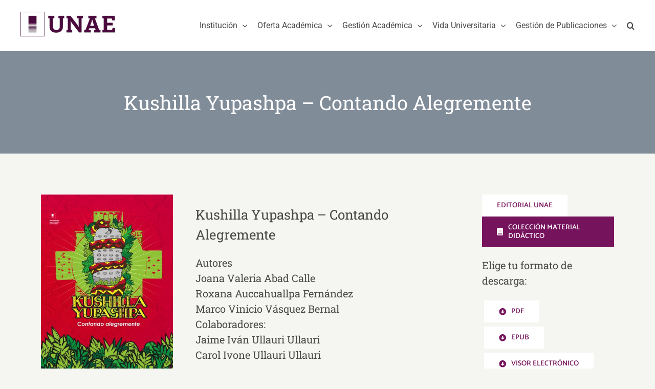

--- FILE ---
content_type: text/html; charset=UTF-8
request_url: https://unae.edu.ec/kushilla-yupashpa-contando-alegremente/
body_size: 119217
content:
<!DOCTYPE html><html class="avada-html-layout-wide avada-html-header-position-top" dir="ltr" lang="es-ES" prefix="og: https://ogp.me/ns#" prefix="og: http://ogp.me/ns# fb: http://ogp.me/ns/fb#"><head><script data-no-optimize="1">var litespeed_docref=sessionStorage.getItem("litespeed_docref");litespeed_docref&&(Object.defineProperty(document,"referrer",{get:function(){return litespeed_docref}}),sessionStorage.removeItem("litespeed_docref"));</script> <meta http-equiv="X-UA-Compatible" content="IE=edge" /><meta http-equiv="Content-Type" content="text/html; charset=utf-8"/><meta name="viewport" content="width=device-width, initial-scale=1" /><title>Kushilla Yupashpa – Contando Alegremente | UNAE</title><meta name="robots" content="max-image-preview:large" /><meta name="author" content="Editorial UNAE"/><link rel="canonical" href="https://unae.edu.ec/kushilla-yupashpa-contando-alegremente/" /><meta name="generator" content="All in One SEO (AIOSEO) 4.9.3" /><meta property="og:locale" content="es_ES" /><meta property="og:site_name" content="UNAE | Universidad Nacional de Educación" /><meta property="og:type" content="article" /><meta property="og:title" content="Kushilla Yupashpa – Contando Alegremente | UNAE" /><meta property="og:url" content="https://unae.edu.ec/kushilla-yupashpa-contando-alegremente/" /><meta property="og:image" content="https://unae.edu.ec/wp-content/uploads/2019/11/unae-logo-footer.png" /><meta property="og:image:secure_url" content="https://unae.edu.ec/wp-content/uploads/2019/11/unae-logo-footer.png" /><meta property="og:image:width" content="185" /><meta property="og:image:height" content="69" /><meta property="article:published_time" content="2020-04-29T13:28:11+00:00" /><meta property="article:modified_time" content="2020-04-29T13:29:53+00:00" /><meta property="article:publisher" content="https://www.facebook.com/UNAEec/" /><meta name="twitter:card" content="summary_large_image" /><meta name="twitter:site" content="@UNAEcuador" /><meta name="twitter:title" content="Kushilla Yupashpa – Contando Alegremente | UNAE" /><meta name="twitter:creator" content="@UNAEcuador" /><meta name="twitter:image" content="https://unae.edu.ec/wp-content/uploads/2019/11/unae-logo-footer.png" /> <script type="application/ld+json" class="aioseo-schema">{"@context":"https:\/\/schema.org","@graph":[{"@type":"Article","@id":"https:\/\/unae.edu.ec\/kushilla-yupashpa-contando-alegremente\/#article","name":"Kushilla Yupashpa \u2013 Contando Alegremente | UNAE","headline":"Kushilla Yupashpa &#8211; Contando Alegremente","author":{"@id":"https:\/\/unae.edu.ec\/autor\/editorial\/#author"},"publisher":{"@id":"https:\/\/unae.edu.ec\/#organization"},"image":{"@type":"ImageObject","url":"https:\/\/unae.edu.ec\/wp-content\/uploads\/2020\/04\/Portada-_0000_Kushilla.jpg","width":1752,"height":2494},"datePublished":"2020-04-29T08:28:11-05:00","dateModified":"2020-04-29T08:29:53-05:00","inLanguage":"es-ES","mainEntityOfPage":{"@id":"https:\/\/unae.edu.ec\/kushilla-yupashpa-contando-alegremente\/#webpage"},"isPartOf":{"@id":"https:\/\/unae.edu.ec\/kushilla-yupashpa-contando-alegremente\/#webpage"},"articleSection":"Sin categor\u00eda, Espa\u00f1ol"},{"@type":"BreadcrumbList","@id":"https:\/\/unae.edu.ec\/kushilla-yupashpa-contando-alegremente\/#breadcrumblist","itemListElement":[{"@type":"ListItem","@id":"https:\/\/unae.edu.ec#listItem","position":1,"name":"Inicio","item":"https:\/\/unae.edu.ec","nextItem":{"@type":"ListItem","@id":"https:\/\/unae.edu.ec\/sin-categoria\/#listItem","name":"Sin categor\u00eda"}},{"@type":"ListItem","@id":"https:\/\/unae.edu.ec\/sin-categoria\/#listItem","position":2,"name":"Sin categor\u00eda","item":"https:\/\/unae.edu.ec\/sin-categoria\/","nextItem":{"@type":"ListItem","@id":"https:\/\/unae.edu.ec\/kushilla-yupashpa-contando-alegremente\/#listItem","name":"Kushilla Yupashpa &#8211; Contando Alegremente"},"previousItem":{"@type":"ListItem","@id":"https:\/\/unae.edu.ec#listItem","name":"Inicio"}},{"@type":"ListItem","@id":"https:\/\/unae.edu.ec\/kushilla-yupashpa-contando-alegremente\/#listItem","position":3,"name":"Kushilla Yupashpa &#8211; Contando Alegremente","previousItem":{"@type":"ListItem","@id":"https:\/\/unae.edu.ec\/sin-categoria\/#listItem","name":"Sin categor\u00eda"}}]},{"@type":"Organization","@id":"https:\/\/unae.edu.ec\/#organization","name":"UNAE","description":"Universidad Nacional de Educaci\u00f3n","url":"https:\/\/unae.edu.ec\/","logo":{"@type":"ImageObject","url":"https:\/\/unae.edu.ec\/wp-content\/uploads\/2019\/11\/unae-logo-footer.png","@id":"https:\/\/unae.edu.ec\/kushilla-yupashpa-contando-alegremente\/#organizationLogo","width":185,"height":69},"image":{"@id":"https:\/\/unae.edu.ec\/kushilla-yupashpa-contando-alegremente\/#organizationLogo"},"sameAs":["https:\/\/www.facebook.com\/UNAEec\/","https:\/\/twitter.com\/UNAEcuador","https:\/\/www.instagram.com\/unae.ec\/","https:\/\/www.tiktok.com\/@unaecuador?_t=8l1yLmQaSik&_r=1","https:\/\/www.youtube.com\/user\/unaecuador","https:\/\/ec.linkedin.com\/in\/unaeec"]},{"@type":"Person","@id":"https:\/\/unae.edu.ec\/autor\/editorial\/#author","url":"https:\/\/unae.edu.ec\/autor\/editorial\/","name":"Editorial UNAE","image":{"@type":"ImageObject","@id":"https:\/\/unae.edu.ec\/kushilla-yupashpa-contando-alegremente\/#authorImage","url":"https:\/\/unae.edu.ec\/wp-content\/litespeed\/avatar\/7c98a04b50c3905559984d73fbb93354.jpg?ver=1768654024","width":96,"height":96,"caption":"Editorial UNAE"}},{"@type":"WebPage","@id":"https:\/\/unae.edu.ec\/kushilla-yupashpa-contando-alegremente\/#webpage","url":"https:\/\/unae.edu.ec\/kushilla-yupashpa-contando-alegremente\/","name":"Kushilla Yupashpa \u2013 Contando Alegremente | UNAE","inLanguage":"es-ES","isPartOf":{"@id":"https:\/\/unae.edu.ec\/#website"},"breadcrumb":{"@id":"https:\/\/unae.edu.ec\/kushilla-yupashpa-contando-alegremente\/#breadcrumblist"},"author":{"@id":"https:\/\/unae.edu.ec\/autor\/editorial\/#author"},"creator":{"@id":"https:\/\/unae.edu.ec\/autor\/editorial\/#author"},"image":{"@type":"ImageObject","url":"https:\/\/unae.edu.ec\/wp-content\/uploads\/2020\/04\/Portada-_0000_Kushilla.jpg","@id":"https:\/\/unae.edu.ec\/kushilla-yupashpa-contando-alegremente\/#mainImage","width":1752,"height":2494},"primaryImageOfPage":{"@id":"https:\/\/unae.edu.ec\/kushilla-yupashpa-contando-alegremente\/#mainImage"},"datePublished":"2020-04-29T08:28:11-05:00","dateModified":"2020-04-29T08:29:53-05:00"},{"@type":"WebSite","@id":"https:\/\/unae.edu.ec\/#website","url":"https:\/\/unae.edu.ec\/","name":"UNAE","description":"Universidad Nacional de Educaci\u00f3n","inLanguage":"es-ES","publisher":{"@id":"https:\/\/unae.edu.ec\/#organization"}}]}</script> <link rel='dns-prefetch' href='//fonts.googleapis.com' /><link rel="alternate" type="application/rss+xml" title="UNAE &raquo; Feed" href="https://unae.edu.ec/feed/" /><link rel="alternate" type="application/rss+xml" title="UNAE &raquo; Feed de los comentarios" href="https://unae.edu.ec/comments/feed/" /><link rel="alternate" type="text/calendar" title="UNAE &raquo; iCal Feed" href="https://unae.edu.ec/eventos/?ical=1" /><link rel="shortcut icon" href="https://unae.edu.ec/wp-content/uploads/2020/01/favicon.png" type="image/x-icon" /><link rel="icon" sizes="192x192" href="https://unae.edu.ec/wp-content/uploads/2020/01/favicon-iphone.png"><meta name="msapplication-TileImage" content="https://unae.edu.ec/wp-content/uploads/2020/01/favicon-ipad.png"><link rel="alternate" type="application/rss+xml" title="UNAE &raquo; Comentario Kushilla Yupashpa &#8211; Contando Alegremente del feed" href="https://unae.edu.ec/kushilla-yupashpa-contando-alegremente/feed/" /><link rel="alternate" title="oEmbed (JSON)" type="application/json+oembed" href="https://unae.edu.ec/wp-json/oembed/1.0/embed?url=https%3A%2F%2Funae.edu.ec%2Fkushilla-yupashpa-contando-alegremente%2F&#038;lang=es" /><link rel="alternate" title="oEmbed (XML)" type="text/xml+oembed" href="https://unae.edu.ec/wp-json/oembed/1.0/embed?url=https%3A%2F%2Funae.edu.ec%2Fkushilla-yupashpa-contando-alegremente%2F&#038;format=xml&#038;lang=es" />
 <script src="//www.googletagmanager.com/gtag/js?id=G-5FWX93M6TG"  data-cfasync="false" data-wpfc-render="false" type="text/javascript" async></script> <script data-cfasync="false" data-wpfc-render="false" type="text/javascript">var mi_version = '9.11.1';
				var mi_track_user = true;
				var mi_no_track_reason = '';
								var MonsterInsightsDefaultLocations = {"page_location":"https:\/\/unae.edu.ec\/kushilla-yupashpa-contando-alegremente\/"};
								if ( typeof MonsterInsightsPrivacyGuardFilter === 'function' ) {
					var MonsterInsightsLocations = (typeof MonsterInsightsExcludeQuery === 'object') ? MonsterInsightsPrivacyGuardFilter( MonsterInsightsExcludeQuery ) : MonsterInsightsPrivacyGuardFilter( MonsterInsightsDefaultLocations );
				} else {
					var MonsterInsightsLocations = (typeof MonsterInsightsExcludeQuery === 'object') ? MonsterInsightsExcludeQuery : MonsterInsightsDefaultLocations;
				}

								var disableStrs = [
										'ga-disable-G-5FWX93M6TG',
									];

				/* Function to detect opted out users */
				function __gtagTrackerIsOptedOut() {
					for (var index = 0; index < disableStrs.length; index++) {
						if (document.cookie.indexOf(disableStrs[index] + '=true') > -1) {
							return true;
						}
					}

					return false;
				}

				/* Disable tracking if the opt-out cookie exists. */
				if (__gtagTrackerIsOptedOut()) {
					for (var index = 0; index < disableStrs.length; index++) {
						window[disableStrs[index]] = true;
					}
				}

				/* Opt-out function */
				function __gtagTrackerOptout() {
					for (var index = 0; index < disableStrs.length; index++) {
						document.cookie = disableStrs[index] + '=true; expires=Thu, 31 Dec 2099 23:59:59 UTC; path=/';
						window[disableStrs[index]] = true;
					}
				}

				if ('undefined' === typeof gaOptout) {
					function gaOptout() {
						__gtagTrackerOptout();
					}
				}
								window.dataLayer = window.dataLayer || [];

				window.MonsterInsightsDualTracker = {
					helpers: {},
					trackers: {},
				};
				if (mi_track_user) {
					function __gtagDataLayer() {
						dataLayer.push(arguments);
					}

					function __gtagTracker(type, name, parameters) {
						if (!parameters) {
							parameters = {};
						}

						if (parameters.send_to) {
							__gtagDataLayer.apply(null, arguments);
							return;
						}

						if (type === 'event') {
														parameters.send_to = monsterinsights_frontend.v4_id;
							var hookName = name;
							if (typeof parameters['event_category'] !== 'undefined') {
								hookName = parameters['event_category'] + ':' + name;
							}

							if (typeof MonsterInsightsDualTracker.trackers[hookName] !== 'undefined') {
								MonsterInsightsDualTracker.trackers[hookName](parameters);
							} else {
								__gtagDataLayer('event', name, parameters);
							}
							
						} else {
							__gtagDataLayer.apply(null, arguments);
						}
					}

					__gtagTracker('js', new Date());
					__gtagTracker('set', {
						'developer_id.dZGIzZG': true,
											});
					if ( MonsterInsightsLocations.page_location ) {
						__gtagTracker('set', MonsterInsightsLocations);
					}
										__gtagTracker('config', 'G-5FWX93M6TG', {"forceSSL":"true","link_attribution":"true"} );
										window.gtag = __gtagTracker;										(function () {
						/* https://developers.google.com/analytics/devguides/collection/analyticsjs/ */
						/* ga and __gaTracker compatibility shim. */
						var noopfn = function () {
							return null;
						};
						var newtracker = function () {
							return new Tracker();
						};
						var Tracker = function () {
							return null;
						};
						var p = Tracker.prototype;
						p.get = noopfn;
						p.set = noopfn;
						p.send = function () {
							var args = Array.prototype.slice.call(arguments);
							args.unshift('send');
							__gaTracker.apply(null, args);
						};
						var __gaTracker = function () {
							var len = arguments.length;
							if (len === 0) {
								return;
							}
							var f = arguments[len - 1];
							if (typeof f !== 'object' || f === null || typeof f.hitCallback !== 'function') {
								if ('send' === arguments[0]) {
									var hitConverted, hitObject = false, action;
									if ('event' === arguments[1]) {
										if ('undefined' !== typeof arguments[3]) {
											hitObject = {
												'eventAction': arguments[3],
												'eventCategory': arguments[2],
												'eventLabel': arguments[4],
												'value': arguments[5] ? arguments[5] : 1,
											}
										}
									}
									if ('pageview' === arguments[1]) {
										if ('undefined' !== typeof arguments[2]) {
											hitObject = {
												'eventAction': 'page_view',
												'page_path': arguments[2],
											}
										}
									}
									if (typeof arguments[2] === 'object') {
										hitObject = arguments[2];
									}
									if (typeof arguments[5] === 'object') {
										Object.assign(hitObject, arguments[5]);
									}
									if ('undefined' !== typeof arguments[1].hitType) {
										hitObject = arguments[1];
										if ('pageview' === hitObject.hitType) {
											hitObject.eventAction = 'page_view';
										}
									}
									if (hitObject) {
										action = 'timing' === arguments[1].hitType ? 'timing_complete' : hitObject.eventAction;
										hitConverted = mapArgs(hitObject);
										__gtagTracker('event', action, hitConverted);
									}
								}
								return;
							}

							function mapArgs(args) {
								var arg, hit = {};
								var gaMap = {
									'eventCategory': 'event_category',
									'eventAction': 'event_action',
									'eventLabel': 'event_label',
									'eventValue': 'event_value',
									'nonInteraction': 'non_interaction',
									'timingCategory': 'event_category',
									'timingVar': 'name',
									'timingValue': 'value',
									'timingLabel': 'event_label',
									'page': 'page_path',
									'location': 'page_location',
									'title': 'page_title',
									'referrer' : 'page_referrer',
								};
								for (arg in args) {
																		if (!(!args.hasOwnProperty(arg) || !gaMap.hasOwnProperty(arg))) {
										hit[gaMap[arg]] = args[arg];
									} else {
										hit[arg] = args[arg];
									}
								}
								return hit;
							}

							try {
								f.hitCallback();
							} catch (ex) {
							}
						};
						__gaTracker.create = newtracker;
						__gaTracker.getByName = newtracker;
						__gaTracker.getAll = function () {
							return [];
						};
						__gaTracker.remove = noopfn;
						__gaTracker.loaded = true;
						window['__gaTracker'] = __gaTracker;
					})();
									} else {
										console.log("");
					(function () {
						function __gtagTracker() {
							return null;
						}

						window['__gtagTracker'] = __gtagTracker;
						window['gtag'] = __gtagTracker;
					})();
									}</script> <style id='wp-img-auto-sizes-contain-inline-css' type='text/css'>img:is([sizes=auto i],[sizes^="auto," i]){contain-intrinsic-size:3000px 1500px}
/*# sourceURL=wp-img-auto-sizes-contain-inline-css */</style><link data-optimized="2" rel="stylesheet" href="https://unae.edu.ec/wp-content/litespeed/css/7be96198df661de0a23e152debf3b14e.css?ver=6224c" /><style id='rs-plugin-settings-inline-css' type='text/css'>#rs-demo-id {}
/*# sourceURL=rs-plugin-settings-inline-css */</style> <script type="litespeed/javascript" data-src="https://unae.edu.ec/wp-content/plugins/google-analytics-for-wordpress/assets/js/frontend-gtag.min.js" id="monsterinsights-frontend-script-js" data-wp-strategy="async"></script> <script data-cfasync="false" data-wpfc-render="false" type="text/javascript" id='monsterinsights-frontend-script-js-extra'>/*  */
var monsterinsights_frontend = {"js_events_tracking":"true","download_extensions":"doc,pdf,ppt,zip,xls,docx,pptx,xlsx","inbound_paths":"[{\"path\":\"\\\/go\\\/\",\"label\":\"affiliate\"},{\"path\":\"\\\/recommend\\\/\",\"label\":\"affiliate\"}]","home_url":"https:\/\/unae.edu.ec","hash_tracking":"false","v4_id":"G-5FWX93M6TG"};/*  */</script> <script type="litespeed/javascript" data-src="https://unae.edu.ec/wp-includes/js/jquery/jquery.min.js" id="jquery-core-js"></script> <link rel="https://api.w.org/" href="https://unae.edu.ec/wp-json/" /><link rel="alternate" title="JSON" type="application/json" href="https://unae.edu.ec/wp-json/wp/v2/posts/12004" /><meta name="tec-api-version" content="v1"><meta name="tec-api-origin" content="https://unae.edu.ec"><link rel="alternate" href="https://unae.edu.ec/wp-json/tribe/events/v1/" /><style type="text/css" id="css-fb-visibility">@media screen and (max-width: 640px){.fusion-no-small-visibility{display:none !important;}body .sm-text-align-center{text-align:center !important;}body .sm-text-align-left{text-align:left !important;}body .sm-text-align-right{text-align:right !important;}body .sm-flex-align-center{justify-content:center !important;}body .sm-flex-align-flex-start{justify-content:flex-start !important;}body .sm-flex-align-flex-end{justify-content:flex-end !important;}body .sm-mx-auto{margin-left:auto !important;margin-right:auto !important;}body .sm-ml-auto{margin-left:auto !important;}body .sm-mr-auto{margin-right:auto !important;}body .fusion-absolute-position-small{position:absolute;top:auto;width:100%;}.awb-sticky.awb-sticky-small{ position: sticky; top: var(--awb-sticky-offset,0); }}@media screen and (min-width: 641px) and (max-width: 1024px){.fusion-no-medium-visibility{display:none !important;}body .md-text-align-center{text-align:center !important;}body .md-text-align-left{text-align:left !important;}body .md-text-align-right{text-align:right !important;}body .md-flex-align-center{justify-content:center !important;}body .md-flex-align-flex-start{justify-content:flex-start !important;}body .md-flex-align-flex-end{justify-content:flex-end !important;}body .md-mx-auto{margin-left:auto !important;margin-right:auto !important;}body .md-ml-auto{margin-left:auto !important;}body .md-mr-auto{margin-right:auto !important;}body .fusion-absolute-position-medium{position:absolute;top:auto;width:100%;}.awb-sticky.awb-sticky-medium{ position: sticky; top: var(--awb-sticky-offset,0); }}@media screen and (min-width: 1025px){.fusion-no-large-visibility{display:none !important;}body .lg-text-align-center{text-align:center !important;}body .lg-text-align-left{text-align:left !important;}body .lg-text-align-right{text-align:right !important;}body .lg-flex-align-center{justify-content:center !important;}body .lg-flex-align-flex-start{justify-content:flex-start !important;}body .lg-flex-align-flex-end{justify-content:flex-end !important;}body .lg-mx-auto{margin-left:auto !important;margin-right:auto !important;}body .lg-ml-auto{margin-left:auto !important;}body .lg-mr-auto{margin-right:auto !important;}body .fusion-absolute-position-large{position:absolute;top:auto;width:100%;}.awb-sticky.awb-sticky-large{ position: sticky; top: var(--awb-sticky-offset,0); }}</style><style type="text/css" id="custom-background-css">body.custom-background { background-color: #ffffff; }</style><meta name="generator" content="Powered by Slider Revolution 6.1.4 - responsive, Mobile-Friendly Slider Plugin for WordPress with comfortable drag and drop interface." /> <script type="litespeed/javascript">function setREVStartSize(t){try{var h,e=document.getElementById(t.c).parentNode.offsetWidth;if(e=0===e||isNaN(e)?window.innerWidth:e,t.tabw=void 0===t.tabw?0:parseInt(t.tabw),t.thumbw=void 0===t.thumbw?0:parseInt(t.thumbw),t.tabh=void 0===t.tabh?0:parseInt(t.tabh),t.thumbh=void 0===t.thumbh?0:parseInt(t.thumbh),t.tabhide=void 0===t.tabhide?0:parseInt(t.tabhide),t.thumbhide=void 0===t.thumbhide?0:parseInt(t.thumbhide),t.mh=void 0===t.mh||""==t.mh||"auto"===t.mh?0:parseInt(t.mh,0),"fullscreen"===t.layout||"fullscreen"===t.l)h=Math.max(t.mh,window.innerHeight);else{for(var i in t.gw=Array.isArray(t.gw)?t.gw:[t.gw],t.rl)void 0!==t.gw[i]&&0!==t.gw[i]||(t.gw[i]=t.gw[i-1]);for(var i in t.gh=void 0===t.el||""===t.el||Array.isArray(t.el)&&0==t.el.length?t.gh:t.el,t.gh=Array.isArray(t.gh)?t.gh:[t.gh],t.rl)void 0!==t.gh[i]&&0!==t.gh[i]||(t.gh[i]=t.gh[i-1]);var r,a=new Array(t.rl.length),n=0;for(var i in t.tabw=t.tabhide>=e?0:t.tabw,t.thumbw=t.thumbhide>=e?0:t.thumbw,t.tabh=t.tabhide>=e?0:t.tabh,t.thumbh=t.thumbhide>=e?0:t.thumbh,t.rl)a[i]=t.rl[i]<window.innerWidth?0:t.rl[i];for(var i in r=a[0],a)r>a[i]&&0<a[i]&&(r=a[i],n=i);var d=e>t.gw[n]+t.tabw+t.thumbw?1:(e-(t.tabw+t.thumbw))/t.gw[n];h=t.gh[n]*d+(t.tabh+t.thumbh)}void 0===window.rs_init_css&&(window.rs_init_css=document.head.appendChild(document.createElement("style"))),document.getElementById(t.c).height=h,window.rs_init_css.innerHTML+="#"+t.c+"_wrapper { height: "+h+"px }"}catch(t){console.log("Failure at Presize of Slider:"+t)}}</script> <style type="text/css">.ex-tplist span.search-btsm .tp-search-submit,
    .extp-pagination .page-navi .page-numbers.current,
    .ex-loadmore .loadmore-exbt span:not(.load-text),
    .ex-social-account li a:hover,
    .ex-tplist.style-3 .tpstyle-3 .tpstyle-3-rib,
    .tpstyle-3 .ex-social-account li a,
    figure.tpstyle-7,
    .tpstyle-8 .tpstyle-8-position,
    .tpstyle-9 .ex-social-account,
    figure.tpstyle-17 p:after,
    figure.tpstyle-17 .ex-social-account,
    figure.tpstyle-19,
    .ex-table-1 th,
    .ex-table-1 th,
    figure.tpstyle-img-1 .ex-social-account li a:hover,
    figure.tpstyle-img-7 .ex-social-account li a:hover,
    figure.tpstyle-20-blue h3, figure.tpstyle-20-blue:before, figure.tpstyle-20-blue:after,
    figure.tpstyle-img-5 h5, figure.tpstyle-img-6 h5,
    figure.tpstyle-img-9 h3,
    .ex-tplist .ex-hidden .ex-social-account li a:hover,
    .extp-mdbutton > div:hover,
    .exteam-lb .ex-social-account li a:hover,
    .ex-loadmore .loadmore-exbt:hover{background:#76135d;}
    .etp-alphab ul li a.current,
    .ex-tplist .exp-expand .exp-expand-des h3 a,
    .tpstyle-11 h3 span,
    figure.tpstyle-19 h5,
    .ex-tplist .tpstyle-list-3 h5,
    .ex-tplist .tpstyle-img-10 h5, .ex-tplist .tpstyle-img-3 h5, .ex-tplist .tpstyle-img-2 h5,.ex-tplist .tpstyle-img-7 h3,
    figure.tpstyle-img-8 > i,
    .exteam-lb .gslide-description.description-right h3 a,
    .ex-tplist .ex-hidden .exp-modal-info h3 a,
    .extp-member-single .member-info h3,
    .ex-loadmore .loadmore-exbt,
        .ex-tplist:not(.style-3):not(.style-7):not(.style-11):not(.style-17):not(.style-19):not(.style-20):not(.style-img-2):not(.style-img-3):not(.style-img-4):not(.style-img-5):not(.style-img-6):not(.style-img-7):not(.style-img-9):not(.style-img-10):not(.list-style-3) h3 a{ color:#76135d;}
    .etp-alphab ul li a.current,
    .ex-loadmore .loadmore-exbt,
    .tpstyle-4 .tpstyle-4-image,
    figure.tpstyle-17 p:after,
    figure.tpstyle-19 .tpstyle-19-image,
    .tpstyle-list-3,
    .ex-table-2,
    .tpstyle-img-4 h3 a,
    .ex-tplist .ex-hidden .ex-social-account li a:hover,
    .extp-mdbutton > div:hover,
    .exteam-lb .ex-social-account li a:hover,
    .ex-tplist span.search-btsm .tp-search-submit, .extp-pagination .page-navi .page-numbers.current{ border-color:#76135d}
    figure.tpstyle-19 .tpstyle-19-image:before{  border-top-color:#76135d}
    .tpstyle-9 .tpstyle-9-position{background:rgba(118,19,93,.7)}
    .extp-loadicon, .extp-loadicon::before, .extp-loadicon::after{  border-left-color:#76135d}
        .ex-tplist,
    .extp-member-single .member-desc,
    .ex-tplist .exp-expand p,
    div#glightbox-body.exteam-lb,
    .exteam-lb{font-family: "Roboto", sans-serif;}
    	.ex-table-1 p,
    .exteam-lb .gslide-description.description-right p,
    .extp-member-single .member-desc,
    .ex-tplist .exp-expand p,
    .ex-tplist{font-size: 16px;}
    	.tpstyle-1, .tpstyle-3, .tpstyle-8, .tpstyle-9, .tpstyle-10, .tpstyle-11, .tpstyle-18,
    .tpstyle-2 figcaption, .tpstyle-4 figcaption, .tpstyle-5 figcaption, .tpstyle-6 figcaption,
    figure.tpstyle-7, figure.tpstyle-17,
	.ex-table-1 p, .tpstyle-13 p,
    figure.tpstyle-14 p, figure.tpstyle-15 p, figure.tpstyle-16 p, figure.tpstyle-19 .tpstyle-19-image p,
    figure.tpstyle-20 p,
    .tpstyle-img-1, .tpstyle-img-2, .tpstyle-img-3, .tpstyle-img-4,
    figure.tpstyle-img-5, figure.tpstyle-img-6,
    figure.tpstyle-img-8 h3, figure.tpstyle-img-8 p,
    .tpstyle-img-10 p,
    .tpitem-list,
    .exteam-lb,
    .exp-expand,
    .extp-member-single .member-desc,
    .ex-tplist .exp-expand p,
    .ex-tplist{color: #868685;}
    	.ex-tplist h3 a,
    .ex-tplist .ex-hidden .exp-modal-info h3 a,
    .extp-member-single .member-info h3,
    .exteam-lb .gslide-description.description-right h3{
        font-family: "", sans-serif;
    }
		.ex-tplist .exp-expand .exp-expand-meta h5,
    .ex-tplist .ex-hidden .exp-modal-info h5,
    .exteam-lb .gslide-description.description-right h5,
    .extp-member-single .mb-meta,
    .ex-tplist h5{
        font-family: "", sans-serif;
    }
	.etp-alphab {
	background: #ffffff;
	padding: 25px 25px 0px 0px;
	width: 100%;
	margin-bottom: 25px;
}

.ex-tplist span.search-btsm {
	display: flex;
}

.tpstyle-list-2 figcaption {
	width: calc(100% - 150px);
}

.tpstyle-list-2 .tplist-2-image {
	height: 150px;
	margin-bottom: 18px;
	margin-top: 18px;
	width: 150px;
}

.tpstyle-list-2 .tplist-2-image .image-bg-circle {
	height: 150px;
	width: 150px;
}

.tpstyle-list-2 .tplist-2-info {
	background: #ffffff;
	border: solid 1px #efefef;
	padding: 25px;
}

.no-shadow .tpstyle-list-2 .tplist-2-info, 
.no-shadow .tpstyle-1 {
	box-shadow: none;
}

.tpstyle-list-2 .ex-social-account li a:hover {
	background-color: #76135d;
}

.ex-tplist h3 {
	text-transform: none;
}

.tpstyle-list-2 p:before {
	border: none;
}

.tpstyle-list-2 p {
	margin-top: 0px;
}

.no-loadmore .ex-loadmore {
	display: none;
}

@media (max-width: 767px) {
	.tpstyle-list-2 .tplist-2-info {
		align-items: center;
		display: flex;
		flex-direction: column;
		text-align: center;
	}
	.tpstyle-list-2 figcaption {
		width: 100%;
	}
}


.investigation-team .tpstyle-list-2 .tplist-2-info {
	padding: 0px;
}

.investigation-team .tplist-2-image {
	display: none;
}

.investigation-team .tpstyle-list-2 figcaption {
	width: 100%;
}

.investigation-team ul.ex-social-account:empty {
	display: none;
}</style> <script type="litespeed/javascript">var doc=document.documentElement;doc.setAttribute('data-useragent',navigator.userAgent)</script>  <script type="litespeed/javascript" data-src="https://www.googletagmanager.com/gtag/js?id=UA-154339291-1"></script> <script type="litespeed/javascript">window.dataLayer=window.dataLayer||[];function gtag(){dataLayer.push(arguments)}
gtag('js',new Date());gtag('config','UA-154339291-1')</script> <style id='global-styles-inline-css' type='text/css'>:root{--wp--preset--aspect-ratio--square: 1;--wp--preset--aspect-ratio--4-3: 4/3;--wp--preset--aspect-ratio--3-4: 3/4;--wp--preset--aspect-ratio--3-2: 3/2;--wp--preset--aspect-ratio--2-3: 2/3;--wp--preset--aspect-ratio--16-9: 16/9;--wp--preset--aspect-ratio--9-16: 9/16;--wp--preset--color--black: #000000;--wp--preset--color--cyan-bluish-gray: #abb8c3;--wp--preset--color--white: #ffffff;--wp--preset--color--pale-pink: #f78da7;--wp--preset--color--vivid-red: #cf2e2e;--wp--preset--color--luminous-vivid-orange: #ff6900;--wp--preset--color--luminous-vivid-amber: #fcb900;--wp--preset--color--light-green-cyan: #7bdcb5;--wp--preset--color--vivid-green-cyan: #00d084;--wp--preset--color--pale-cyan-blue: #8ed1fc;--wp--preset--color--vivid-cyan-blue: #0693e3;--wp--preset--color--vivid-purple: #9b51e0;--wp--preset--color--awb-color-1: rgba(255,255,255,1);--wp--preset--color--awb-color-2: rgba(245,245,241,1);--wp--preset--color--awb-color-3: rgba(224,222,222,1);--wp--preset--color--awb-color-4: rgba(134,134,133,1);--wp--preset--color--awb-color-5: rgba(103,97,90,1);--wp--preset--color--awb-color-6: rgba(72,72,72,1);--wp--preset--color--awb-color-7: rgba(51,51,56,1);--wp--preset--color--awb-color-8: rgba(118,19,93,1);--wp--preset--color--awb-color-custom-10: rgba(51,51,51,1);--wp--preset--color--awb-color-custom-11: rgba(252,117,35,1);--wp--preset--color--awb-color-custom-12: rgba(216,216,216,1);--wp--preset--color--awb-color-custom-13: rgba(237,237,231,1);--wp--preset--color--awb-color-custom-14: rgba(237,237,231,0.8);--wp--preset--color--awb-color-custom-15: rgba(81,22,66,1);--wp--preset--color--awb-color-custom-16: rgba(239,239,239,1);--wp--preset--color--awb-color-custom-17: rgba(246,246,246,1);--wp--preset--gradient--vivid-cyan-blue-to-vivid-purple: linear-gradient(135deg,rgb(6,147,227) 0%,rgb(155,81,224) 100%);--wp--preset--gradient--light-green-cyan-to-vivid-green-cyan: linear-gradient(135deg,rgb(122,220,180) 0%,rgb(0,208,130) 100%);--wp--preset--gradient--luminous-vivid-amber-to-luminous-vivid-orange: linear-gradient(135deg,rgb(252,185,0) 0%,rgb(255,105,0) 100%);--wp--preset--gradient--luminous-vivid-orange-to-vivid-red: linear-gradient(135deg,rgb(255,105,0) 0%,rgb(207,46,46) 100%);--wp--preset--gradient--very-light-gray-to-cyan-bluish-gray: linear-gradient(135deg,rgb(238,238,238) 0%,rgb(169,184,195) 100%);--wp--preset--gradient--cool-to-warm-spectrum: linear-gradient(135deg,rgb(74,234,220) 0%,rgb(151,120,209) 20%,rgb(207,42,186) 40%,rgb(238,44,130) 60%,rgb(251,105,98) 80%,rgb(254,248,76) 100%);--wp--preset--gradient--blush-light-purple: linear-gradient(135deg,rgb(255,206,236) 0%,rgb(152,150,240) 100%);--wp--preset--gradient--blush-bordeaux: linear-gradient(135deg,rgb(254,205,165) 0%,rgb(254,45,45) 50%,rgb(107,0,62) 100%);--wp--preset--gradient--luminous-dusk: linear-gradient(135deg,rgb(255,203,112) 0%,rgb(199,81,192) 50%,rgb(65,88,208) 100%);--wp--preset--gradient--pale-ocean: linear-gradient(135deg,rgb(255,245,203) 0%,rgb(182,227,212) 50%,rgb(51,167,181) 100%);--wp--preset--gradient--electric-grass: linear-gradient(135deg,rgb(202,248,128) 0%,rgb(113,206,126) 100%);--wp--preset--gradient--midnight: linear-gradient(135deg,rgb(2,3,129) 0%,rgb(40,116,252) 100%);--wp--preset--font-size--small: 12px;--wp--preset--font-size--medium: 20px;--wp--preset--font-size--large: 24px;--wp--preset--font-size--x-large: 42px;--wp--preset--font-size--normal: 16px;--wp--preset--font-size--xlarge: 32px;--wp--preset--font-size--huge: 48px;--wp--preset--spacing--20: 0.44rem;--wp--preset--spacing--30: 0.67rem;--wp--preset--spacing--40: 1rem;--wp--preset--spacing--50: 1.5rem;--wp--preset--spacing--60: 2.25rem;--wp--preset--spacing--70: 3.38rem;--wp--preset--spacing--80: 5.06rem;--wp--preset--shadow--natural: 6px 6px 9px rgba(0, 0, 0, 0.2);--wp--preset--shadow--deep: 12px 12px 50px rgba(0, 0, 0, 0.4);--wp--preset--shadow--sharp: 6px 6px 0px rgba(0, 0, 0, 0.2);--wp--preset--shadow--outlined: 6px 6px 0px -3px rgb(255, 255, 255), 6px 6px rgb(0, 0, 0);--wp--preset--shadow--crisp: 6px 6px 0px rgb(0, 0, 0);}:where(.is-layout-flex){gap: 0.5em;}:where(.is-layout-grid){gap: 0.5em;}body .is-layout-flex{display: flex;}.is-layout-flex{flex-wrap: wrap;align-items: center;}.is-layout-flex > :is(*, div){margin: 0;}body .is-layout-grid{display: grid;}.is-layout-grid > :is(*, div){margin: 0;}:where(.wp-block-columns.is-layout-flex){gap: 2em;}:where(.wp-block-columns.is-layout-grid){gap: 2em;}:where(.wp-block-post-template.is-layout-flex){gap: 1.25em;}:where(.wp-block-post-template.is-layout-grid){gap: 1.25em;}.has-black-color{color: var(--wp--preset--color--black) !important;}.has-cyan-bluish-gray-color{color: var(--wp--preset--color--cyan-bluish-gray) !important;}.has-white-color{color: var(--wp--preset--color--white) !important;}.has-pale-pink-color{color: var(--wp--preset--color--pale-pink) !important;}.has-vivid-red-color{color: var(--wp--preset--color--vivid-red) !important;}.has-luminous-vivid-orange-color{color: var(--wp--preset--color--luminous-vivid-orange) !important;}.has-luminous-vivid-amber-color{color: var(--wp--preset--color--luminous-vivid-amber) !important;}.has-light-green-cyan-color{color: var(--wp--preset--color--light-green-cyan) !important;}.has-vivid-green-cyan-color{color: var(--wp--preset--color--vivid-green-cyan) !important;}.has-pale-cyan-blue-color{color: var(--wp--preset--color--pale-cyan-blue) !important;}.has-vivid-cyan-blue-color{color: var(--wp--preset--color--vivid-cyan-blue) !important;}.has-vivid-purple-color{color: var(--wp--preset--color--vivid-purple) !important;}.has-black-background-color{background-color: var(--wp--preset--color--black) !important;}.has-cyan-bluish-gray-background-color{background-color: var(--wp--preset--color--cyan-bluish-gray) !important;}.has-white-background-color{background-color: var(--wp--preset--color--white) !important;}.has-pale-pink-background-color{background-color: var(--wp--preset--color--pale-pink) !important;}.has-vivid-red-background-color{background-color: var(--wp--preset--color--vivid-red) !important;}.has-luminous-vivid-orange-background-color{background-color: var(--wp--preset--color--luminous-vivid-orange) !important;}.has-luminous-vivid-amber-background-color{background-color: var(--wp--preset--color--luminous-vivid-amber) !important;}.has-light-green-cyan-background-color{background-color: var(--wp--preset--color--light-green-cyan) !important;}.has-vivid-green-cyan-background-color{background-color: var(--wp--preset--color--vivid-green-cyan) !important;}.has-pale-cyan-blue-background-color{background-color: var(--wp--preset--color--pale-cyan-blue) !important;}.has-vivid-cyan-blue-background-color{background-color: var(--wp--preset--color--vivid-cyan-blue) !important;}.has-vivid-purple-background-color{background-color: var(--wp--preset--color--vivid-purple) !important;}.has-black-border-color{border-color: var(--wp--preset--color--black) !important;}.has-cyan-bluish-gray-border-color{border-color: var(--wp--preset--color--cyan-bluish-gray) !important;}.has-white-border-color{border-color: var(--wp--preset--color--white) !important;}.has-pale-pink-border-color{border-color: var(--wp--preset--color--pale-pink) !important;}.has-vivid-red-border-color{border-color: var(--wp--preset--color--vivid-red) !important;}.has-luminous-vivid-orange-border-color{border-color: var(--wp--preset--color--luminous-vivid-orange) !important;}.has-luminous-vivid-amber-border-color{border-color: var(--wp--preset--color--luminous-vivid-amber) !important;}.has-light-green-cyan-border-color{border-color: var(--wp--preset--color--light-green-cyan) !important;}.has-vivid-green-cyan-border-color{border-color: var(--wp--preset--color--vivid-green-cyan) !important;}.has-pale-cyan-blue-border-color{border-color: var(--wp--preset--color--pale-cyan-blue) !important;}.has-vivid-cyan-blue-border-color{border-color: var(--wp--preset--color--vivid-cyan-blue) !important;}.has-vivid-purple-border-color{border-color: var(--wp--preset--color--vivid-purple) !important;}.has-vivid-cyan-blue-to-vivid-purple-gradient-background{background: var(--wp--preset--gradient--vivid-cyan-blue-to-vivid-purple) !important;}.has-light-green-cyan-to-vivid-green-cyan-gradient-background{background: var(--wp--preset--gradient--light-green-cyan-to-vivid-green-cyan) !important;}.has-luminous-vivid-amber-to-luminous-vivid-orange-gradient-background{background: var(--wp--preset--gradient--luminous-vivid-amber-to-luminous-vivid-orange) !important;}.has-luminous-vivid-orange-to-vivid-red-gradient-background{background: var(--wp--preset--gradient--luminous-vivid-orange-to-vivid-red) !important;}.has-very-light-gray-to-cyan-bluish-gray-gradient-background{background: var(--wp--preset--gradient--very-light-gray-to-cyan-bluish-gray) !important;}.has-cool-to-warm-spectrum-gradient-background{background: var(--wp--preset--gradient--cool-to-warm-spectrum) !important;}.has-blush-light-purple-gradient-background{background: var(--wp--preset--gradient--blush-light-purple) !important;}.has-blush-bordeaux-gradient-background{background: var(--wp--preset--gradient--blush-bordeaux) !important;}.has-luminous-dusk-gradient-background{background: var(--wp--preset--gradient--luminous-dusk) !important;}.has-pale-ocean-gradient-background{background: var(--wp--preset--gradient--pale-ocean) !important;}.has-electric-grass-gradient-background{background: var(--wp--preset--gradient--electric-grass) !important;}.has-midnight-gradient-background{background: var(--wp--preset--gradient--midnight) !important;}.has-small-font-size{font-size: var(--wp--preset--font-size--small) !important;}.has-medium-font-size{font-size: var(--wp--preset--font-size--medium) !important;}.has-large-font-size{font-size: var(--wp--preset--font-size--large) !important;}.has-x-large-font-size{font-size: var(--wp--preset--font-size--x-large) !important;}
/*# sourceURL=global-styles-inline-css */</style><style id='wp-block-library-inline-css' type='text/css'>/*wp_block_styles_on_demand_placeholder:696b9223df5fc*/
/*# sourceURL=wp-block-library-inline-css */</style><style id='wp-block-library-theme-inline-css' type='text/css'>.wp-block-audio :where(figcaption){color:#555;font-size:13px;text-align:center}.is-dark-theme .wp-block-audio :where(figcaption){color:#ffffffa6}.wp-block-audio{margin:0 0 1em}.wp-block-code{border:1px solid #ccc;border-radius:4px;font-family:Menlo,Consolas,monaco,monospace;padding:.8em 1em}.wp-block-embed :where(figcaption){color:#555;font-size:13px;text-align:center}.is-dark-theme .wp-block-embed :where(figcaption){color:#ffffffa6}.wp-block-embed{margin:0 0 1em}.blocks-gallery-caption{color:#555;font-size:13px;text-align:center}.is-dark-theme .blocks-gallery-caption{color:#ffffffa6}:root :where(.wp-block-image figcaption){color:#555;font-size:13px;text-align:center}.is-dark-theme :root :where(.wp-block-image figcaption){color:#ffffffa6}.wp-block-image{margin:0 0 1em}.wp-block-pullquote{border-bottom:4px solid;border-top:4px solid;color:currentColor;margin-bottom:1.75em}.wp-block-pullquote :where(cite),.wp-block-pullquote :where(footer),.wp-block-pullquote__citation{color:currentColor;font-size:.8125em;font-style:normal;text-transform:uppercase}.wp-block-quote{border-left:.25em solid;margin:0 0 1.75em;padding-left:1em}.wp-block-quote cite,.wp-block-quote footer{color:currentColor;font-size:.8125em;font-style:normal;position:relative}.wp-block-quote:where(.has-text-align-right){border-left:none;border-right:.25em solid;padding-left:0;padding-right:1em}.wp-block-quote:where(.has-text-align-center){border:none;padding-left:0}.wp-block-quote.is-large,.wp-block-quote.is-style-large,.wp-block-quote:where(.is-style-plain){border:none}.wp-block-search .wp-block-search__label{font-weight:700}.wp-block-search__button{border:1px solid #ccc;padding:.375em .625em}:where(.wp-block-group.has-background){padding:1.25em 2.375em}.wp-block-separator.has-css-opacity{opacity:.4}.wp-block-separator{border:none;border-bottom:2px solid;margin-left:auto;margin-right:auto}.wp-block-separator.has-alpha-channel-opacity{opacity:1}.wp-block-separator:not(.is-style-wide):not(.is-style-dots){width:100px}.wp-block-separator.has-background:not(.is-style-dots){border-bottom:none;height:1px}.wp-block-separator.has-background:not(.is-style-wide):not(.is-style-dots){height:2px}.wp-block-table{margin:0 0 1em}.wp-block-table td,.wp-block-table th{word-break:normal}.wp-block-table :where(figcaption){color:#555;font-size:13px;text-align:center}.is-dark-theme .wp-block-table :where(figcaption){color:#ffffffa6}.wp-block-video :where(figcaption){color:#555;font-size:13px;text-align:center}.is-dark-theme .wp-block-video :where(figcaption){color:#ffffffa6}.wp-block-video{margin:0 0 1em}:root :where(.wp-block-template-part.has-background){margin-bottom:0;margin-top:0;padding:1.25em 2.375em}
/*# sourceURL=/wp-includes/css/dist/block-library/theme.min.css */</style><style id='classic-theme-styles-inline-css' type='text/css'>/*! This file is auto-generated */
.wp-block-button__link{color:#fff;background-color:#32373c;border-radius:9999px;box-shadow:none;text-decoration:none;padding:calc(.667em + 2px) calc(1.333em + 2px);font-size:1.125em}.wp-block-file__button{background:#32373c;color:#fff;text-decoration:none}
/*# sourceURL=/wp-includes/css/classic-themes.min.css */</style></head><body data-rsssl=1 class="wp-singular post-template-default single single-post postid-12004 single-format-standard custom-background wp-theme-Avada tribe-no-js page-template-avada fusion-image-hovers fusion-pagination-sizing fusion-button_type-flat fusion-button_span-no fusion-button_gradient-linear avada-image-rollover-circle-yes avada-image-rollover-yes avada-image-rollover-direction-fade fusion-body ltr fusion-sticky-header no-mobile-slidingbar avada-has-rev-slider-styles fusion-disable-outline fusion-sub-menu-fade mobile-logo-pos-center layout-wide-mode avada-has-boxed-modal-shadow-none layout-scroll-offset-full avada-has-zero-margin-offset-top fusion-top-header menu-text-align-center mobile-menu-design-modern fusion-hide-pagination-text fusion-header-layout-v1 avada-responsive avada-footer-fx-none avada-menu-highlight-style-bottombar fusion-search-form-clean fusion-main-menu-search-dropdown fusion-avatar-circle avada-dropdown-styles avada-blog-layout-grid avada-blog-archive-layout-grid avada-ec-not-100-width avada-ec-meta-layout-sidebar avada-header-shadow-no avada-menu-icon-position-left avada-has-megamenu-shadow avada-has-pagetitle-bg-full avada-has-mobile-menu-search avada-has-main-nav-search-icon avada-has-breadcrumb-mobile-hidden avada-has-titlebar-bar_and_content avada-header-border-color-full-transparent avada-has-transparent-timeline_color avada-has-pagination-width_height avada-flyout-menu-direction-fade avada-ec-views-v2" data-awb-post-id="12004">
<a class="skip-link screen-reader-text" href="#content">Skip to content</a><div id="boxed-wrapper"><div id="wrapper" class="fusion-wrapper"><div id="home" style="position:relative;top:-1px;"></div><header class="fusion-header-wrapper"><div class="fusion-header-v1 fusion-logo-alignment fusion-logo-center fusion-sticky-menu- fusion-sticky-logo- fusion-mobile-logo-1  fusion-mobile-menu-design-modern"><div class="fusion-header-sticky-height"></div><div class="fusion-header"><div class="fusion-row"><div class="fusion-logo" data-margin-top="15px" data-margin-bottom="15px" data-margin-left="0px" data-margin-right="0px">
<a class="fusion-logo-link"  href="https://unae.edu.ec/" >
<img data-lazyloaded="1" src="[data-uri]" data-src="https://unae.edu.ec/wp-content/uploads/2019/11/unae-logo.png" data-srcset="https://unae.edu.ec/wp-content/uploads/2019/11/unae-logo.png 1x" width="185" height="64" alt="UNAE Logo" data-retina_logo_url="" class="fusion-standard-logo" />
<img data-lazyloaded="1" src="[data-uri]" data-src="https://unae.edu.ec/wp-content/uploads/2019/11/unae-logo.png" data-srcset="https://unae.edu.ec/wp-content/uploads/2019/11/unae-logo.png 1x" width="185" height="64" alt="UNAE Logo" data-retina_logo_url="" class="fusion-mobile-logo" />
</a></div><nav class="fusion-main-menu" aria-label="Menú principal"><ul id="menu-menu-secundario" class="fusion-menu"><li  id="menu-item-35208"  class="menu-item menu-item-type-post_type menu-item-object-page menu-item-has-children menu-item-35208 fusion-megamenu-menu "  data-item-id="35208"><a  href="https://unae.edu.ec/institucion/" class="fusion-bottombar-highlight"><span class="menu-text">Institución</span> <span class="fusion-caret"><i class="fusion-dropdown-indicator" aria-hidden="true"></i></span></a><div class="fusion-megamenu-wrapper fusion-columns-6 columns-per-row-6 columns-11 col-span-12 fusion-megamenu-fullwidth"><div class="row"><div class="fusion-megamenu-holder" style="width:100vw;" data-width="100vw"><ul class="fusion-megamenu fusion-megamenu-border fusion-megamenu-sitewidth" style="margin: 0 auto;width: 100%;max-width: 1200px;"><li  id="menu-item-35209"  class="menu-item menu-item-type-post_type menu-item-object-page menu-item-35209 fusion-megamenu-submenu menu-item-has-link fusion-megamenu-columns-6 col-lg-2 col-md-2 col-sm-2" ><div class='fusion-megamenu-title'><a class="awb-justify-title" href="https://unae.edu.ec/acerca_de/"><span class="fusion-megamenu-icon"><i class="glyphicon fa-university fas" aria-hidden="true"></i></span>Acerca de</a></div></li><li  id="menu-item-35210"  class="menu-item menu-item-type-post_type menu-item-object-page menu-item-35210 fusion-megamenu-submenu menu-item-has-link fusion-megamenu-columns-6 col-lg-2 col-md-2 col-sm-2" ><div class='fusion-megamenu-title'><a class="awb-justify-title" href="https://unae.edu.ec/autoridades/"><span class="fusion-megamenu-icon"><i class="glyphicon fa-cubes fas" aria-hidden="true"></i></span>Autoridades</a></div></li><li  id="menu-item-35211"  class="menu-item menu-item-type-post_type menu-item-object-page menu-item-35211 fusion-megamenu-submenu menu-item-has-link fusion-megamenu-columns-6 col-lg-2 col-md-2 col-sm-2" ><div class='fusion-megamenu-title'><a class="awb-justify-title" href="https://unae.edu.ec/personal-docente/"><span class="fusion-megamenu-icon"><i class="glyphicon fa-id-badge far" aria-hidden="true"></i></span>Personal Docente</a></div></li><li  id="menu-item-38"  class="menu-item menu-item-type-post_type menu-item-object-page menu-item-38 fusion-megamenu-submenu menu-item-has-link fusion-megamenu-columns-6 col-lg-2 col-md-2 col-sm-2" ><div class='fusion-megamenu-title'><a class="awb-justify-title" href="https://unae.edu.ec/interinstitucionales/"><span class="fusion-megamenu-icon"><i class="glyphicon fa-globe fas" aria-hidden="true"></i></span>Interinstitucional</a></div></li><li  id="menu-item-35212"  class="menu-item menu-item-type-post_type menu-item-object-page menu-item-35212 fusion-megamenu-submenu menu-item-has-link fusion-megamenu-columns-6 col-lg-2 col-md-2 col-sm-2" ><div class='fusion-megamenu-title'><a class="awb-justify-title" href="https://unae.edu.ec/observatorio/"><span class="fusion-megamenu-icon"><i class="glyphicon fa-eye fas" aria-hidden="true"></i></span>Observatorio</a></div></li><li  id="menu-item-35213"  class="menu-item menu-item-type-post_type menu-item-object-page menu-item-35213 fusion-megamenu-submenu menu-item-has-link fusion-megamenu-columns-6 col-lg-2 col-md-2 col-sm-2" ><div class='fusion-megamenu-title'><a class="awb-justify-title" href="https://unae.edu.ec/centros-de-apoyo/"><span class="fusion-megamenu-icon"><i class="glyphicon fa-map-signs fas" aria-hidden="true"></i></span>Centros de Apoyo</a></div></li></ul><ul class="fusion-megamenu fusion-megamenu-row-2 fusion-megamenu-row-columns-5 fusion-megamenu-sitewidth" style="margin: 0 auto;width: 100%;max-width: 1200px;"><li  id="menu-item-35214"  class="menu-item menu-item-type-post_type menu-item-object-page menu-item-35214 fusion-megamenu-submenu menu-item-has-link fusion-megamenu-columns-5 col-lg-2 col-md-2 col-sm-2" ><div class='fusion-megamenu-title'><a class="awb-justify-title" href="https://unae.edu.ec/campus-virtual/"><span class="fusion-megamenu-icon"><i class="glyphicon fa-route fas" aria-hidden="true"></i></span>Campus Virtual</a></div></li><li  id="menu-item-35215"  class="menu-item menu-item-type-post_type menu-item-object-page menu-item-35215 fusion-megamenu-submenu menu-item-has-link fusion-megamenu-columns-5 col-lg-2 col-md-2 col-sm-2" ><div class='fusion-megamenu-title'><a class="awb-justify-title" href="https://unae.edu.ec/transparencia/"><span class="fusion-megamenu-icon"><i class="glyphicon fa-bullseye fas" aria-hidden="true"></i></span>Transparencia</a></div></li><li  id="menu-item-35216"  class="menu-item menu-item-type-post_type menu-item-object-page menu-item-35216 fusion-megamenu-submenu menu-item-has-link fusion-megamenu-columns-5 col-lg-2 col-md-2 col-sm-2" ><div class='fusion-megamenu-title'><a class="awb-justify-title" href="https://unae.edu.ec/secretaria-general/"><span class="fusion-megamenu-icon"><i class="glyphicon fa-file-export fas" aria-hidden="true"></i></span>Normativa y Resoluciones</a></div></li><li  id="menu-item-35217"  class="menu-item menu-item-type-post_type menu-item-object-page menu-item-35217 fusion-megamenu-submenu menu-item-has-link fusion-megamenu-columns-5 col-lg-2 col-md-2 col-sm-2" ><div class='fusion-megamenu-title'><a class="awb-justify-title" href="https://unae.edu.ec/repositorio-documental/"><span class="fusion-megamenu-icon"><i class="glyphicon fa-id-card-alt fas" aria-hidden="true"></i></span>Repositorio Documental de Procesos</a></div></li><li  id="menu-item-36663"  class="menu-item menu-item-type-post_type menu-item-object-page menu-item-36663 fusion-megamenu-submenu menu-item-has-link fusion-megamenu-columns-5 col-lg-2 col-md-2 col-sm-2" ><div class='fusion-megamenu-title'><a class="awb-justify-title" href="https://unae.edu.ec/proceso-electoral/"><span class="fusion-megamenu-icon"><i class="glyphicon fa-user-check fas" aria-hidden="true"></i></span>Proceso electoral</a></div></li></ul></div><div style="clear:both;"></div></div></div></li><li  id="menu-item-35221"  class="menu-item menu-item-type-post_type menu-item-object-page menu-item-has-children menu-item-35221 fusion-megamenu-menu "  data-item-id="35221"><a  href="https://unae.edu.ec/oferta-academica-2/" class="fusion-bottombar-highlight"><span class="menu-text">Oferta Académica</span> <span class="fusion-caret"><i class="fusion-dropdown-indicator" aria-hidden="true"></i></span></a><div class="fusion-megamenu-wrapper fusion-columns-4 columns-per-row-4 columns-4 col-span-12 fusion-megamenu-fullwidth"><div class="row"><div class="fusion-megamenu-holder" style="width:100vw;" data-width="100vw"><ul class="fusion-megamenu fusion-megamenu-sitewidth" style="margin: 0 auto;width: 100%;max-width: 1200px;"><li  id="menu-item-2218"  class="menu-item menu-item-type-post_type menu-item-object-page menu-item-2218 fusion-megamenu-submenu menu-item-has-link fusion-megamenu-columns-4 col-lg-3 col-md-3 col-sm-3" ><div class='fusion-megamenu-title'><a class="awb-justify-title" href="https://unae.edu.ec/pregrado/"><span class="fusion-megamenu-icon"><i class="glyphicon fa-book-reader fas" aria-hidden="true"></i></span>Grado</a></div><div class="fusion-megamenu-widgets-container second-level-widget"><div id="custom_html-4" class="widget_text widget widget_custom_html"><div class="textwidget custom-html-widget"></div></div></div></li><li  id="menu-item-3676"  class="menu-item menu-item-type-post_type menu-item-object-page menu-item-3676 fusion-megamenu-submenu menu-item-has-link fusion-megamenu-columns-4 col-lg-3 col-md-3 col-sm-3" ><div class='fusion-megamenu-title'><a class="awb-justify-title" href="https://unae.edu.ec/posgrado/"><span class="fusion-megamenu-icon"><i class="glyphicon fa-user-graduate fas" aria-hidden="true"></i></span>Posgrado</a></div><div class="fusion-megamenu-widgets-container second-level-widget"><div id="custom_html-5" class="widget_text widget widget_custom_html"><div class="textwidget custom-html-widget"></div></div></div></li><li  id="menu-item-3058"  class="menu-item menu-item-type-post_type menu-item-object-page menu-item-3058 fusion-megamenu-submenu menu-item-has-link fusion-megamenu-columns-4 col-lg-3 col-md-3 col-sm-3" ><div class='fusion-megamenu-title'><a class="awb-justify-title" href="https://unae.edu.ec/educacioncontinua/"><span class="fusion-megamenu-icon"><i class="glyphicon fa-chalkboard-teacher fas" aria-hidden="true"></i></span>Educación Continua</a></div><div class="fusion-megamenu-widgets-container second-level-widget"><div id="custom_html-6" class="widget_text widget widget_custom_html"><div class="textwidget custom-html-widget"></div></div></div></li><li  id="menu-item-37385"  class="menu-item menu-item-type-custom menu-item-object-custom menu-item-37385 fusion-megamenu-submenu menu-item-has-link fusion-megamenu-columns-4 col-lg-3 col-md-3 col-sm-3" ><div class='fusion-megamenu-title'><a class="awb-justify-title" href="https://unae.edu.ec/cursos-para-otros-publicos/"><span class="fusion-megamenu-icon"><i class="glyphicon fa-comments fas" aria-hidden="true"></i></span>Centro de Idiomas</a></div></li></ul></div><div style="clear:both;"></div></div></div></li><li  id="menu-item-35223"  class="menu-item menu-item-type-post_type menu-item-object-page menu-item-has-children menu-item-35223 fusion-megamenu-menu "  data-item-id="35223"><a  href="https://unae.edu.ec/gestion-academica/" class="fusion-bottombar-highlight"><span class="menu-text">Gestión Académica</span> <span class="fusion-caret"><i class="fusion-dropdown-indicator" aria-hidden="true"></i></span></a><div class="fusion-megamenu-wrapper fusion-columns-3 columns-per-row-3 columns-3 col-span-12 fusion-megamenu-fullwidth"><div class="row"><div class="fusion-megamenu-holder" style="width:100vw;" data-width="100vw"><ul class="fusion-megamenu fusion-megamenu-sitewidth" style="margin: 0 auto;width: 100%;max-width: 1200px;"><li  id="menu-item-29494"  class="menu-item menu-item-type-post_type menu-item-object-page menu-item-29494 fusion-megamenu-submenu menu-item-has-link fusion-megamenu-columns-3 col-lg-4 col-md-4 col-sm-4" ><div class='fusion-megamenu-title'><a class="awb-justify-title" href="https://unae.edu.ec/vinculacion-con-la-sociedad-propuesta/coordinacion-de-vinculacion/"><span class="fusion-megamenu-icon"><i class="glyphicon fa-users fas" aria-hidden="true"></i></span>Vinculación</a></div></li><li  id="menu-item-4093"  class="menu-item menu-item-type-custom menu-item-object-custom menu-item-4093 fusion-megamenu-submenu menu-item-has-link fusion-megamenu-columns-3 col-lg-4 col-md-4 col-sm-4" ><div class='fusion-megamenu-title'><a class="awb-justify-title" href="/investigacion/quienes-somos/"><span class="fusion-megamenu-icon"><i class="glyphicon fa-search-location fas" aria-hidden="true"></i></span>Investigación</a></div></li><li  id="menu-item-35224"  class="menu-item menu-item-type-post_type menu-item-object-page menu-item-35224 fusion-megamenu-submenu menu-item-has-link fusion-megamenu-columns-3 col-lg-4 col-md-4 col-sm-4" ><div class='fusion-megamenu-title'><a class="awb-justify-title" href="https://unae.edu.ec/innovacion/"><span class="fusion-megamenu-icon"><i class="glyphicon fa-cloudsmith fab" aria-hidden="true"></i></span>Innovación</a></div></li></ul></div><div style="clear:both;"></div></div></div></li><li  id="menu-item-35225"  class="menu-item menu-item-type-post_type menu-item-object-page menu-item-has-children menu-item-35225 fusion-megamenu-menu "  data-item-id="35225"><a  href="https://unae.edu.ec/vida-universitaria-2/" class="fusion-bottombar-highlight"><span class="menu-text">Vida Universitaria</span> <span class="fusion-caret"><i class="fusion-dropdown-indicator" aria-hidden="true"></i></span></a><div class="fusion-megamenu-wrapper fusion-columns-6 columns-per-row-6 columns-9 col-span-12 fusion-megamenu-fullwidth"><div class="row"><div class="fusion-megamenu-holder" style="width:100vw;" data-width="100vw"><ul class="fusion-megamenu fusion-megamenu-border fusion-megamenu-sitewidth" style="margin: 0 auto;width: 100%;max-width: 1200px;"><li  id="menu-item-14824"  class="menu-item menu-item-type-post_type menu-item-object-page menu-item-14824 fusion-megamenu-submenu menu-item-has-link fusion-megamenu-columns-6 col-lg-2 col-md-2 col-sm-2" ><div class='fusion-megamenu-title'><a class="awb-justify-title" href="https://unae.edu.ec/bienestar-universitario/"><span class="fusion-megamenu-icon"><i class="glyphicon fa-rainbow fas" aria-hidden="true"></i></span>Bienestar Universitario</a></div></li><li  id="menu-item-26524"  class="menu-item menu-item-type-post_type menu-item-object-page menu-item-26524 fusion-megamenu-submenu menu-item-has-link fusion-megamenu-columns-6 col-lg-2 col-md-2 col-sm-2" ><div class='fusion-megamenu-title'><a class="awb-justify-title" href="https://unae.edu.ec/direccion-de-culturas/"><span class="fusion-megamenu-icon"><i class="glyphicon fa-hamsa fas" aria-hidden="true"></i></span>Dirección de Culturas</a></div></li><li  id="menu-item-20787"  class="menu-item menu-item-type-post_type menu-item-object-page menu-item-20787 fusion-megamenu-submenu menu-item-has-link fusion-megamenu-columns-6 col-lg-2 col-md-2 col-sm-2" ><div class='fusion-megamenu-title'><a class="awb-justify-title" href="https://unae.edu.ec/investigacion/direccion-de-tutorias/"><span class="fusion-megamenu-icon"><i class="glyphicon fa-slideshare fab" aria-hidden="true"></i></span>Tutorías</a></div></li><li  id="menu-item-35253"  class="menu-item menu-item-type-custom menu-item-object-custom menu-item-35253 fusion-megamenu-submenu menu-item-has-link fusion-megamenu-columns-6 col-lg-2 col-md-2 col-sm-2" ><div class='fusion-megamenu-title'><a class="awb-justify-title" href="https://reducar.net/"><span class="fusion-megamenu-icon"><i class="glyphicon fa-globe-americas fas" aria-hidden="true"></i></span>REDUCAR</a></div></li><li  id="menu-item-35229"  class="menu-item menu-item-type-custom menu-item-object-custom menu-item-35229 fusion-megamenu-submenu menu-item-has-link fusion-megamenu-columns-6 col-lg-2 col-md-2 col-sm-2" ><div class='fusion-megamenu-title'><a class="awb-justify-title" href="https://servicios.unae.edu.ec/"><span class="fusion-megamenu-icon"><i class="glyphicon fa-laptop-code fas" aria-hidden="true"></i></span>Plataformas UNAE</a></div></li><li  id="menu-item-5736"  class="menu-item menu-item-type-post_type menu-item-object-page menu-item-5736 fusion-megamenu-submenu menu-item-has-link fusion-megamenu-columns-6 col-lg-2 col-md-2 col-sm-2" ><div class='fusion-megamenu-title'><a class="awb-justify-title" href="https://unae.edu.ec/vida-universitaria/calendario-academico-horarios/"><span class="fusion-megamenu-icon"><i class="glyphicon fa-calendar-alt far" aria-hidden="true"></i></span>Calendario Académico y Horarios de Clases</a></div></li></ul><ul class="fusion-megamenu fusion-megamenu-row-2 fusion-megamenu-row-columns-3 fusion-megamenu-sitewidth" style="margin: 0 auto;width: 100%;max-width: 1200px;"><li  id="menu-item-19231"  class="menu-item menu-item-type-post_type menu-item-object-page menu-item-19231 fusion-megamenu-submenu menu-item-has-link fusion-megamenu-columns-3 col-lg-4 col-md-4 col-sm-4" ><div class='fusion-megamenu-title'><a class="awb-justify-title" href="https://unae.edu.ec/vida-universitaria/tabla-de-aranceles/"><span class="fusion-megamenu-icon"><i class="glyphicon fa-dollar-sign fas" aria-hidden="true"></i></span>Tabla de Aranceles</a></div></li><li  id="menu-item-33701"  class="menu-item menu-item-type-post_type menu-item-object-page menu-item-33701 fusion-megamenu-submenu menu-item-has-link fusion-megamenu-columns-3 col-lg-4 col-md-4 col-sm-4" ><div class='fusion-megamenu-title'><a class="awb-justify-title" href="https://unae.edu.ec/tramiteinstitucional/"><span class="fusion-megamenu-icon"><i class="glyphicon fa-file-alt far" aria-hidden="true"></i></span>Trámites Institucionales</a></div></li><li  id="menu-item-37701"  class="menu-item menu-item-type-custom menu-item-object-custom menu-item-37701 fusion-megamenu-submenu menu-item-has-link fusion-megamenu-columns-3 col-lg-4 col-md-4 col-sm-4" ><div class='fusion-megamenu-title'><a class="awb-justify-title" href="https://forms.office.com/r/0xjbFbTn6n?origin=lprLink"><span class="fusion-megamenu-icon"><i class="glyphicon fa-user-cog fas" aria-hidden="true"></i></span>Trabaja con nosotros</a></div></li></ul></div><div style="clear:both;"></div></div></div></li><li  id="menu-item-35230"  class="menu-item menu-item-type-post_type menu-item-object-page menu-item-has-children menu-item-35230 fusion-megamenu-menu "  data-item-id="35230"><a  href="https://unae.edu.ec/gestion-de-publicaciones/" class="fusion-bottombar-highlight"><span class="menu-text">Gestión de Publicaciones</span> <span class="fusion-caret"><i class="fusion-dropdown-indicator" aria-hidden="true"></i></span></a><div class="fusion-megamenu-wrapper fusion-columns-2 columns-per-row-2 columns-2 col-span-12 fusion-megamenu-fullwidth"><div class="row"><div class="fusion-megamenu-holder" style="width:100vw;" data-width="100vw"><ul class="fusion-megamenu fusion-megamenu-sitewidth" style="margin: 0 auto;width: 100%;max-width: 1200px;"><li  id="menu-item-35231"  class="menu-item menu-item-type-post_type menu-item-object-page menu-item-35231 fusion-megamenu-submenu menu-item-has-link fusion-megamenu-columns-2 col-lg-6 col-md-6 col-sm-6" ><div class='fusion-megamenu-title'><a class="awb-justify-title" href="https://unae.edu.ec/biblioteca/"><span class="fusion-megamenu-icon"><i class="glyphicon fa-swatchbook fas" aria-hidden="true"></i></span>Biblioteca</a></div></li><li  id="menu-item-35234"  class="menu-item menu-item-type-post_type menu-item-object-page menu-item-35234 fusion-megamenu-submenu menu-item-has-link fusion-megamenu-columns-2 col-lg-6 col-md-6 col-sm-6" ><div class='fusion-megamenu-title'><a class="awb-justify-title" href="https://unae.edu.ec/editorial/">Editorial</a></div></li></ul></div><div style="clear:both;"></div></div></div></li><li class="fusion-custom-menu-item fusion-main-menu-search"><a class="fusion-main-menu-icon" href="#" aria-label="Buscar" data-title="Buscar" title="Buscar" role="button" aria-expanded="false"></a><div class="fusion-custom-menu-item-contents"><form role="search" class="searchform fusion-search-form  fusion-live-search fusion-search-form-clean" method="get" action="https://unae.edu.ec/"><div class="fusion-search-form-content"><div class="fusion-search-field search-field">
<label><span class="screen-reader-text">Buscar:</span>
<input type="search" class="s fusion-live-search-input" name="s" id="fusion-live-search-input-0" autocomplete="off" placeholder="Buscar..." required aria-required="true" aria-label="Buscar..."/>
</label></div><div class="fusion-search-button search-button">
<input type="submit" class="fusion-search-submit searchsubmit" aria-label="Buscar" value="&#xf002;" /><div class="fusion-slider-loading"></div></div></div><div class="fusion-search-results-wrapper"><div class="fusion-search-results"></div></div></form></div></li></ul></nav><div class="fusion-mobile-navigation"><ul id="menu-main-menu" class="fusion-mobile-menu"><li  id="menu-item-35238"  class="menu-item menu-item-type-post_type menu-item-object-page menu-item-has-children menu-item-35238 fusion-dropdown-menu"  data-item-id="35238"><a  href="https://unae.edu.ec/institucion/" class="fusion-bottombar-highlight"><span class="menu-text">Institución</span> <span class="fusion-caret"><i class="fusion-dropdown-indicator" aria-hidden="true"></i></span></a><ul class="sub-menu"><li  id="menu-item-8180"  class="menu-item menu-item-type-post_type menu-item-object-page menu-item-8180 fusion-dropdown-submenu" ><a  href="https://unae.edu.ec/acerca_de/" class="fusion-bottombar-highlight"><span>Acerca de</span></a></li><li  id="menu-item-8181"  class="menu-item menu-item-type-post_type menu-item-object-page menu-item-8181 fusion-dropdown-submenu" ><a  href="https://unae.edu.ec/autoridades/" class="fusion-bottombar-highlight"><span>Autoridades</span></a></li><li  id="menu-item-8182"  class="menu-item menu-item-type-post_type menu-item-object-page menu-item-8182 fusion-dropdown-submenu" ><a  href="https://unae.edu.ec/personal-docente/" class="fusion-bottombar-highlight"><span>Personal Docente</span></a></li><li  id="menu-item-35239"  class="menu-item menu-item-type-post_type menu-item-object-page menu-item-35239 fusion-dropdown-submenu" ><a  href="https://unae.edu.ec/interinstitucionales/" class="fusion-bottombar-highlight"><span>Interinstitucionales</span></a></li><li  id="menu-item-20071"  class="menu-item menu-item-type-post_type menu-item-object-page menu-item-20071 fusion-dropdown-submenu" ><a  href="https://unae.edu.ec/observatorio/" class="fusion-bottombar-highlight"><span>Observatorio</span></a></li><li  id="menu-item-8248"  class="menu-item menu-item-type-post_type menu-item-object-page menu-item-8248 fusion-dropdown-submenu" ><a  href="https://unae.edu.ec/centros-de-apoyo/" class="fusion-bottombar-highlight"><span>Centros de Apoyo</span></a></li><li  id="menu-item-8183"  class="menu-item menu-item-type-post_type menu-item-object-page menu-item-8183 fusion-dropdown-submenu" ><a  href="https://unae.edu.ec/educacioncontinua/campus-virtual/" class="fusion-bottombar-highlight"><span>Campus Virtual</span></a></li><li  id="menu-item-16017"  class="menu-item menu-item-type-post_type menu-item-object-page menu-item-16017 fusion-dropdown-submenu" ><a  href="https://unae.edu.ec/transparencia/" class="fusion-bottombar-highlight"><span>Transparencia</span></a></li><li  id="menu-item-30802"  class="menu-item menu-item-type-post_type menu-item-object-page menu-item-30802 fusion-dropdown-submenu" ><a  href="https://unae.edu.ec/secretaria-general/" class="fusion-bottombar-highlight"><span>Normativa y Resoluciones</span></a></li><li  id="menu-item-31302"  class="menu-item menu-item-type-post_type menu-item-object-page menu-item-31302 fusion-dropdown-submenu" ><a  href="https://unae.edu.ec/repositorio-documental/" class="fusion-bottombar-highlight"><span>Repositorio Documental de Procesos</span></a></li><li  id="menu-item-36669"  class="menu-item menu-item-type-post_type menu-item-object-page menu-item-36669 fusion-dropdown-submenu" ><a  href="https://unae.edu.ec/proceso-electoral/" class="fusion-bottombar-highlight"><span>Proceso electoral</span></a></li></ul></li><li  id="menu-item-35241"  class="menu-item menu-item-type-post_type menu-item-object-page menu-item-has-children menu-item-35241 fusion-dropdown-menu"  data-item-id="35241"><a  href="https://unae.edu.ec/oferta-academica-2/" class="fusion-bottombar-highlight"><span class="menu-text">Oferta Académica</span> <span class="fusion-caret"><i class="fusion-dropdown-indicator" aria-hidden="true"></i></span></a><ul class="sub-menu"><li  id="menu-item-8191"  class="menu-item menu-item-type-post_type menu-item-object-page menu-item-8191 fusion-dropdown-submenu" ><a  href="https://unae.edu.ec/pregrado/" class="fusion-bottombar-highlight"><span>Grado</span></a></li><li  id="menu-item-8192"  class="menu-item menu-item-type-post_type menu-item-object-page menu-item-8192 fusion-dropdown-submenu" ><a  href="https://unae.edu.ec/posgrado/" class="fusion-bottombar-highlight"><span>Posgrado</span></a></li><li  id="menu-item-8193"  class="menu-item menu-item-type-post_type menu-item-object-page menu-item-8193 fusion-dropdown-submenu" ><a  href="https://unae.edu.ec/educacioncontinua/" class="fusion-bottombar-highlight"><span>Educación Continua</span></a></li><li  id="menu-item-37384"  class="menu-item menu-item-type-custom menu-item-object-custom menu-item-37384 fusion-dropdown-submenu" ><a  href="https://unae.edu.ec/cursos-para-otros-publicos/" class="fusion-bottombar-highlight"><span><span class="fusion-megamenu-icon"><i class="glyphicon fa-comments fas" aria-hidden="true"></i></span>Centro de Idiomas</span></a></li></ul></li><li  id="menu-item-35242"  class="menu-item menu-item-type-post_type menu-item-object-page menu-item-has-children menu-item-35242 fusion-dropdown-menu"  data-item-id="35242"><a  href="https://unae.edu.ec/gestion-academica/" class="fusion-bottombar-highlight"><span class="menu-text">Gestión Académica</span> <span class="fusion-caret"><i class="fusion-dropdown-indicator" aria-hidden="true"></i></span></a><ul class="sub-menu"><li  id="menu-item-8202"  class="menu-item menu-item-type-custom menu-item-object-custom menu-item-8202 fusion-dropdown-submenu" ><a  href="https://unae.edu.ec/vinculacion-con-la-sociedad-propuesta/coordinacion-de-vinculacion/" class="fusion-bottombar-highlight"><span>Vinculación</span></a></li><li  id="menu-item-8205"  class="menu-item menu-item-type-custom menu-item-object-custom menu-item-8205 fusion-dropdown-submenu" ><a  href="https://unae.edu.ec/investigacion/quienes-somos/" class="fusion-bottombar-highlight"><span>Investigación</span></a></li><li  id="menu-item-22507"  class="menu-item menu-item-type-post_type menu-item-object-page menu-item-22507 fusion-dropdown-submenu" ><a  href="https://unae.edu.ec/innovacion/" class="fusion-bottombar-highlight"><span>Innovación</span></a></li></ul></li><li  id="menu-item-35243"  class="menu-item menu-item-type-post_type menu-item-object-page menu-item-has-children menu-item-35243 fusion-dropdown-menu"  data-item-id="35243"><a  href="https://unae.edu.ec/vida-universitaria-2/" class="fusion-bottombar-highlight"><span class="menu-text">Vida Universitaria</span> <span class="fusion-caret"><i class="fusion-dropdown-indicator" aria-hidden="true"></i></span></a><ul class="sub-menu"><li  id="menu-item-8198"  class="menu-item menu-item-type-post_type menu-item-object-page menu-item-8198 fusion-dropdown-submenu" ><a  href="https://unae.edu.ec/vida-universitaria/bienestar-universitario/" class="fusion-bottombar-highlight"><span>Bienestar Universitario</span></a></li><li  id="menu-item-31285"  class="menu-item menu-item-type-post_type menu-item-object-page menu-item-31285 fusion-dropdown-submenu" ><a  href="https://unae.edu.ec/direccion-de-culturas/" class="fusion-bottombar-highlight"><span>Dirección de Culturas</span></a></li><li  id="menu-item-20786"  class="menu-item menu-item-type-post_type menu-item-object-page menu-item-20786 fusion-dropdown-submenu" ><a  href="https://unae.edu.ec/investigacion/direccion-de-tutorias/" class="fusion-bottombar-highlight"><span>Tutorías</span></a></li><li  id="menu-item-34794"  class="menu-item menu-item-type-custom menu-item-object-custom menu-item-34794 fusion-dropdown-submenu" ><a  href="https://www.reducar.net/index.php/inicio/directorio?view=article&#038;id=94&#038;catid=13" class="fusion-bottombar-highlight"><span>REDUCAR</span></a></li><li  id="menu-item-35244"  class="menu-item menu-item-type-custom menu-item-object-custom menu-item-35244 fusion-dropdown-submenu" ><a  href="https://servicios.unae.edu.ec/" class="fusion-bottombar-highlight"><span>Plataformas UNAE</span></a></li><li  id="menu-item-8197"  class="menu-item menu-item-type-post_type menu-item-object-page menu-item-8197 fusion-dropdown-submenu" ><a  href="https://unae.edu.ec/vida-universitaria/calendario-academico-horarios/" class="fusion-bottombar-highlight"><span>Calendario Académico y Horarios de Clases</span></a></li><li  id="menu-item-31286"  class="menu-item menu-item-type-post_type menu-item-object-page menu-item-31286 fusion-dropdown-submenu" ><a  href="https://unae.edu.ec/vida-universitaria/tabla-de-aranceles/" class="fusion-bottombar-highlight"><span>Tabla de Aranceles</span></a></li><li  id="menu-item-33699"  class="menu-item menu-item-type-post_type menu-item-object-page menu-item-33699 fusion-dropdown-submenu" ><a  href="https://unae.edu.ec/tramiteinstitucional/" class="fusion-bottombar-highlight"><span>Trámites Institucionales</span></a></li><li  id="menu-item-37702"  class="menu-item menu-item-type-custom menu-item-object-custom menu-item-37702 fusion-dropdown-submenu" ><a  href="https://forms.office.com/r/0xjbFbTn6n?origin=lprLink" class="fusion-bottombar-highlight"><span>Trabaja con nosotros</span></a></li></ul></li><li  id="menu-item-35245"  class="menu-item menu-item-type-post_type menu-item-object-page menu-item-has-children menu-item-35245 fusion-dropdown-menu"  data-item-id="35245"><a  href="https://unae.edu.ec/gestion-de-publicaciones/" class="fusion-bottombar-highlight"><span class="menu-text">Gestión de Publicaciones</span> <span class="fusion-caret"><i class="fusion-dropdown-indicator" aria-hidden="true"></i></span></a><ul class="sub-menu"><li  id="menu-item-8238"  class="menu-item menu-item-type-custom menu-item-object-custom menu-item-8238 fusion-dropdown-submenu" ><a  href="#" class="fusion-bottombar-highlight"><span>Editorial</span></a></li><li  id="menu-item-8268"  class="menu-item menu-item-type-post_type menu-item-object-page menu-item-8268 fusion-dropdown-submenu" ><a  href="https://unae.edu.ec/biblioteca/" class="fusion-bottombar-highlight"><span>Biblioteca</span></a></li></ul></li></ul></div><div class="fusion-mobile-menu-icons">
<a href="#" class="fusion-icon awb-icon-bars" aria-label="Alternar menú móvil" aria-expanded="false"></a>
<a href="#" class="fusion-icon awb-icon-search" aria-label="Alternar búsqueda en móvil"></a></div><nav class="fusion-mobile-nav-holder fusion-mobile-menu-text-align-left" aria-label="Main Menu Mobile"></nav><div class="fusion-clearfix"></div><div class="fusion-mobile-menu-search"><form role="search" class="searchform fusion-search-form  fusion-live-search fusion-search-form-clean" method="get" action="https://unae.edu.ec/"><div class="fusion-search-form-content"><div class="fusion-search-field search-field">
<label><span class="screen-reader-text">Buscar:</span>
<input type="search" class="s fusion-live-search-input" name="s" id="fusion-live-search-input-1" autocomplete="off" placeholder="Buscar..." required aria-required="true" aria-label="Buscar..."/>
</label></div><div class="fusion-search-button search-button">
<input type="submit" class="fusion-search-submit searchsubmit" aria-label="Buscar" value="&#xf002;" /><div class="fusion-slider-loading"></div></div></div><div class="fusion-search-results-wrapper"><div class="fusion-search-results"></div></div></form></div></div></div></div><div class="fusion-clearfix"></div></header><div id="sliders-container" class="fusion-slider-visibility"></div><section class="avada-page-titlebar-wrapper" aria-label="Barra de título de la página"><div class="fusion-page-title-bar fusion-page-title-bar-breadcrumbs fusion-page-title-bar-center"><div class="fusion-page-title-row"><div class="fusion-page-title-wrapper"><div class="fusion-page-title-captions"><h1 class="entry-title">Kushilla Yupashpa &#8211; Contando Alegremente</h1></div></div></div></div></section><main id="main" class="clearfix "><div class="fusion-row" style=""><section id="content" style="width: 100%;"><article id="post-12004" class="post post-12004 type-post status-publish format-standard has-post-thumbnail hentry category-sin-categoria">
<span class="entry-title" style="display: none;">Kushilla Yupashpa &#8211; Contando Alegremente</span><div class="post-content"><div class="fusion-fullwidth fullwidth-box fusion-builder-row-1 nonhundred-percent-fullwidth non-hundred-percent-height-scrolling" style="--awb-border-radius-top-left:0px;--awb-border-radius-top-right:0px;--awb-border-radius-bottom-right:0px;--awb-border-radius-bottom-left:0px;--awb-flex-wrap:wrap;" ><div class="fusion-builder-row fusion-row"><div class="fusion-layout-column fusion_builder_column fusion-builder-column-0 fusion_builder_column_1_4 1_4 fusion-one-fourth fusion-column-first" style="--awb-bg-size:cover;width:25%;width:calc(25% - ( ( 4% + 4% ) * 0.25 ) );margin-right: 4%;"><div class="fusion-column-wrapper fusion-column-has-shadow fusion-flex-column-wrapper-legacy"><div class="fusion-image-element in-legacy-container" style="--awb-caption-title-font-family:var(--h2_typography-font-family);--awb-caption-title-font-weight:var(--h2_typography-font-weight);--awb-caption-title-font-style:var(--h2_typography-font-style);--awb-caption-title-size:var(--h2_typography-font-size);--awb-caption-title-transform:var(--h2_typography-text-transform);--awb-caption-title-line-height:var(--h2_typography-line-height);--awb-caption-title-letter-spacing:var(--h2_typography-letter-spacing);"><span class=" fusion-imageframe imageframe-none imageframe-1 hover-type-none"><img data-lazyloaded="1" src="[data-uri]" fetchpriority="high" decoding="async" width="1752" height="2494" title="Portada-_0000_Kushilla" data-src="https://unae.edu.ec/wp-content/uploads/2020/04/Portada-_0000_Kushilla.jpg" alt class="img-responsive wp-image-11998" data-srcset="https://unae.edu.ec/wp-content/uploads/2020/04/Portada-_0000_Kushilla-200x285.jpg 200w, https://unae.edu.ec/wp-content/uploads/2020/04/Portada-_0000_Kushilla-400x569.jpg 400w, https://unae.edu.ec/wp-content/uploads/2020/04/Portada-_0000_Kushilla-600x854.jpg 600w, https://unae.edu.ec/wp-content/uploads/2020/04/Portada-_0000_Kushilla-800x1139.jpg 800w, https://unae.edu.ec/wp-content/uploads/2020/04/Portada-_0000_Kushilla-1200x1708.jpg 1200w, https://unae.edu.ec/wp-content/uploads/2020/04/Portada-_0000_Kushilla.jpg 1752w" data-sizes="(max-width: 991px) 100vw, 400px" /></span></div><div class="fusion-clearfix"></div></div></div><div class="fusion-layout-column fusion_builder_column fusion-builder-column-1 fusion_builder_column_1_2 1_2 fusion-one-half" style="--awb-bg-size:cover;width:50%;width:calc(50% - ( ( 4% + 4% ) * 0.5 ) );margin-right: 4%;"><div class="fusion-column-wrapper fusion-column-has-shadow fusion-flex-column-wrapper-legacy"><div class="fusion-title title fusion-title-1 fusion-sep-none fusion-title-text fusion-title-size-two"><h2 class="fusion-title-heading title-heading-left fusion-responsive-typography-calculated" style="margin:0;--fontSize:26;line-height:1.5;">Kushilla Yupashpa &#8211; Contando Alegremente</h2></div><div class="fusion-title title fusion-title-2 fusion-sep-none fusion-title-text fusion-title-size-three"><h3 class="fusion-title-heading title-heading-left fusion-responsive-typography-calculated" style="margin:0;--fontSize:20;--minFontSize:20;line-height:1.5;"><p>Autores<br />
Joana Valeria Abad Calle<br />
Roxana Auccahuallpa Fernández<br />
Marco Vinicio Vásquez Bernal<br />
Colaboradores:<br />
Jaime Iván Ullauri Ullauri<br />
Carol Ivone Ullauri Ullauri</p></h3></div><div class="fusion-text fusion-text-1"><p>El término kichwa ‘’Kushilla Yupashpa’’ traducido como: “Contando alegremente”, surge de la experiencia que se tiene con los niños y niñas en el proceso de contar objetos en la primera infancia.<br />
Este cuento desarrolla conocimientos en lógica matemática y se relaciona con el uso del material concreto ‘Uña Taptana’. Los niños y niñas aprenden a contar manipulando los objetos que enseñan la relación existente entre la cantidad y el número.</p></div><div class="fusion-clearfix"></div></div></div><div class="fusion-layout-column fusion_builder_column fusion-builder-column-2 fusion_builder_column_1_4 1_4 fusion-one-fourth fusion-column-last" style="--awb-bg-size:cover;width:25%;width:calc(25% - ( ( 4% + 4% ) * 0.25 ) );"><div class="fusion-column-wrapper fusion-column-has-shadow fusion-flex-column-wrapper-legacy"><div class="fusion-button-wrapper"><a class="fusion-button button-flat fusion-button-default-size button-custom fusion-button-default button-1 fusion-button-default-span fusion-button-default-type" style="--button_accent_color:#76135d;--button_accent_hover_color:#76135d;--button_border_hover_color:#ffffff;--button_gradient_top_color:#ffffff;--button_gradient_bottom_color:#ffffff;--button_gradient_top_color_hover:#ffffff;--button_gradient_bottom_color_hover:#ffffff;" target="_self"><span class="fusion-button-text">Editorial UNAE</span></a></div><div class="fusion-button-wrapper"><a class="fusion-button button-flat button-large button-default fusion-button-default button-2 fusion-button-default-span fusion-button-default-type" style="--button-border-radius-top-left:1px;--button-border-radius-top-right:1px;--button-border-radius-bottom-right:1px;--button-border-radius-bottom-left:1px;" target="_self"><i class="fa-book fas button-icon-left" aria-hidden="true"></i><span class="fusion-button-text">Colección Material Didáctico</span></a></div><div class="fusion-title title fusion-title-3 fusion-sep-none fusion-title-text fusion-title-size-three"><h3 class="fusion-title-heading title-heading-left fusion-responsive-typography-calculated" style="margin:0;--fontSize:20;--minFontSize:20;line-height:1.5;">Elige tu formato de descarga:</h3></div><div class="fusion-alignleft"><a class="fusion-button button-flat fusion-button-default-size button-custom fusion-button-default button-3 fusion-button-default-span fusion-button-default-type" style="--button_accent_color:#76135d;--button_border_color:#f5f5f1;--button_accent_hover_color:#73135d;--button_border_hover_color:#f5f5f1;--button_border_width-top:4px;--button_border_width-right:4px;--button_border_width-bottom:4px;--button_border_width-left:4px;--button_gradient_top_color:#ffffff;--button_gradient_bottom_color:#ffffff;--button_gradient_top_color_hover:#ffffff;--button_gradient_bottom_color_hover:#ffffff;" target="_blank" rel="noopener noreferrer" href="https://unae.edu.ec/wp-content/uploads/2020/03/Cuento-Kushilla-2.pdf"><i class="fa-arrow-alt-circle-down fas button-icon-left" aria-hidden="true"></i><span class="fusion-button-text">PDF</span></a></div><div class="fusion-alignleft"><a class="fusion-button button-flat fusion-button-default-size button-custom fusion-button-default button-4 fusion-button-default-span fusion-button-default-type" style="--button_accent_color:#76135d;--button_border_color:#f5f5f1;--button_accent_hover_color:#73135d;--button_border_hover_color:#f5f5f1;--button_border_width-top:4px;--button_border_width-right:4px;--button_border_width-bottom:4px;--button_border_width-left:4px;--button_gradient_top_color:#ffffff;--button_gradient_bottom_color:#ffffff;--button_gradient_top_color_hover:#ffffff;--button_gradient_bottom_color_hover:#ffffff;" target="_blank" rel="noopener noreferrer" href="https://unaeedu-my.sharepoint.com/:u:/g/personal/editorial_unae_edu_ec/EZvQyGWiqbVMnzwv9Q0iHiABSiXkB1hw4yolMbxidUJ8SA?e=Lf2BxZ"><i class="fa-arrow-alt-circle-down fas button-icon-left" aria-hidden="true"></i><span class="fusion-button-text">ePUB</span></a></div><div class="fusion-button-wrapper"><a class="fusion-button button-flat fusion-button-default-size button-custom fusion-button-default button-5 fusion-button-default-span fusion-button-default-type" style="--button_accent_color:#76135d;--button_border_color:#f5f5f1;--button_accent_hover_color:#73135d;--button_border_hover_color:#f5f5f1;--button_border_width-top:4px;--button_border_width-right:4px;--button_border_width-bottom:4px;--button_border_width-left:4px;--button_gradient_top_color:#ffffff;--button_gradient_bottom_color:#ffffff;--button_gradient_top_color_hover:#ffffff;--button_gradient_bottom_color_hover:#ffffff;" target="_blank" rel="noopener noreferrer" href="https://es.calameo.com/read/004628483e38a84ee681a"><i class="fa-arrow-alt-circle-down fas button-icon-left" aria-hidden="true"></i><span class="fusion-button-text">Visor electrónico</span></a></div><div class="fusion-clearfix"></div></div></div></div></div><div class="fusion-fullwidth fullwidth-box fusion-builder-row-2 nonhundred-percent-fullwidth non-hundred-percent-height-scrolling" style="--awb-border-radius-top-left:0px;--awb-border-radius-top-right:0px;--awb-border-radius-bottom-right:0px;--awb-border-radius-bottom-left:0px;--awb-flex-wrap:wrap;" ><div class="fusion-builder-row fusion-row"><div class="fusion-layout-column fusion_builder_column fusion-builder-column-3 fusion_builder_column_1_1 1_1 fusion-one-full fusion-column-first fusion-column-last" style="--awb-bg-size:cover;"><div class="fusion-column-wrapper fusion-column-has-shadow fusion-flex-column-wrapper-legacy"><div class="fusion-sharing-box fusion-sharing-box-1 boxed-icons has-taglines layout-floated layout-medium-floated layout-small-floated" style="background-color:#ffffff;--awb-layout:row;--awb-alignment-small:space-between;" data-title="Memorias de la I Jornada Ecuatoriana de Geogebra" data-description="Kushilla Yupashpa - Contando AlegrementeAutores
Joana Valeria Abad Calle
Roxana Auccahuallpa Fernández
Marco Vinicio Vásquez Bernal
Colaboradores:
Jaime Iván Ullauri Ullauri
Carol Ivone Ullauri UllauriEl término kichwa ‘’Kushilla Yupashpa’’ traducido como: “Contando alegremente”, surge de la experiencia que se tiene con los niños y niñas en el proceso de contar objetos en la primera infancia.
Este cuento desarrolla conocimientos" data-link="https://unae.edu.ec/kushilla-yupashpa-contando-alegremente/"><h4 class="tagline" style="color:#484848;">¡Comparte este libro es tu plataforma favorita!</h4><div class="fusion-social-networks sharingbox-shortcode-icon-wrapper sharingbox-shortcode-icon-wrapper-1 boxed-icons"><span><a href="https://www.facebook.com/sharer.php?u=https%3A%2F%2Funae.edu.ec%2Fkushilla-yupashpa-contando-alegremente%2F&amp;t=Memorias%20de%20la%20I%20Jornada%20Ecuatoriana%20de%20Geogebra" target="_blank" rel="noreferrer" title="Facebook" aria-label="Facebook" data-placement="bottom" data-toggle="tooltip" data-title="Facebook"><i class="fusion-social-network-icon fusion-tooltip fusion-facebook awb-icon-facebook" style="color:#ffffff;background-color:#3b5998;border-color:#3b5998;border-radius:6px;" aria-hidden="true"></i></a></span><span><a href="https://x.com/intent/post?text=Memorias%20de%20la%20I%20Jornada%20Ecuatoriana%20de%20Geogebra&amp;url=https%3A%2F%2Funae.edu.ec%2Fkushilla-yupashpa-contando-alegremente%2F" target="_blank" rel="noopener noreferrer" title="X" aria-label="X" data-placement="bottom" data-toggle="tooltip" data-title="X"><i class="fusion-social-network-icon fusion-tooltip fusion-twitter awb-icon-twitter" style="color:#ffffff;background-color:#000000;border-color:#000000;border-radius:6px;" aria-hidden="true"></i></a></span><span><a href="https://www.linkedin.com/shareArticle?mini=true&amp;url=https%3A%2F%2Funae.edu.ec%2Fkushilla-yupashpa-contando-alegremente%2F&amp;title=Memorias%20de%20la%20I%20Jornada%20Ecuatoriana%20de%20Geogebra&amp;summary=Kushilla%20Yupashpa%20-%20Contando%20Alegremente%20%0D%0A%0D%0AAutores%0D%0AJoana%20Valeria%20Abad%20Calle%0D%0ARoxana%20Auccahuallpa%20Fern%C3%A1ndez%0D%0AMarco%20Vinicio%20V%C3%A1squez%20Bernal%0D%0AColaboradores%3A%0D%0AJaime%20Iv%C3%A1n%20Ullauri%20Ullauri%0D%0ACarol%20Ivone%20Ullauri%20Ullauri%20%0D%0A%0D%0AEl%20t%C3%A9rmino%20kichwa%20%E2%80%98%E2%80%99Kushilla%20Yupashpa%E2%80%99%E2%80%99%20traducido%20como%3A%20%E2%80%9CContando%20alegremente%E2%80%9D%2C%20surge%20de%20la%20experiencia%20que%20se%20tiene%20con%20los%20ni%C3%B1os%20y%20ni%C3%B1as%20en%20el%20proceso%20de%20contar%20objetos%20en%20la%20primera%20infancia.%0D%0AEste%20cuento%20desarrolla%20conocimientos" target="_blank" rel="noopener noreferrer" title="LinkedIn" aria-label="LinkedIn" data-placement="bottom" data-toggle="tooltip" data-title="LinkedIn"><i class="fusion-social-network-icon fusion-tooltip fusion-linkedin awb-icon-linkedin" style="color:#ffffff;background-color:#0077b5;border-color:#0077b5;border-radius:6px;" aria-hidden="true"></i></a></span><span><a href="https://api.whatsapp.com/send?text=https%3A%2F%2Funae.edu.ec%2Fkushilla-yupashpa-contando-alegremente%2F" target="_blank" rel="noopener noreferrer" title="WhatsApp" aria-label="WhatsApp" data-placement="bottom" data-toggle="tooltip" data-title="WhatsApp"><i class="fusion-social-network-icon fusion-tooltip fusion-whatsapp awb-icon-whatsapp" style="color:#ffffff;background-color:#77e878;border-color:#77e878;border-radius:6px;" aria-hidden="true"></i></a></span><span><a href="mailto:?subject=Memorias%20de%20la%20I%20Jornada%20Ecuatoriana%20de%20Geogebra&amp;body=https%3A%2F%2Funae.edu.ec%2Fkushilla-yupashpa-contando-alegremente%2F" target="_self" title="Correo electrónico" aria-label="Correo electrónico" data-placement="bottom" data-toggle="tooltip" data-title="Correo electrónico"><i class="fusion-social-network-icon fusion-tooltip fusion-mail awb-icon-mail" style="color:#ffffff;background-color:#000000;border-color:#000000;border-radius:6px;" aria-hidden="true"></i></a></span></div></div><div class="fusion-clearfix"></div></div></div></div></div></div><span class="vcard rich-snippet-hidden"><span class="fn"><a href="https://unae.edu.ec/autor/editorial/" title="Entradas de Editorial UNAE" rel="author">Editorial UNAE</a></span></span><span class="updated rich-snippet-hidden">2020-04-29T08:29:53-05:00</span></article></section></div></main><div class="fusion-footer"><footer class="fusion-footer-widget-area fusion-widget-area fusion-footer-widget-area-center"><div class="fusion-row"><div class="fusion-columns fusion-columns-4 fusion-widget-area"><div class="fusion-column col-lg-3 col-md-3 col-sm-3 fusion-has-widgets"><style type="text/css" data-id="media_image-3">@media (max-width: 991px){#media_image-3{text-align:center !important;}}</style><section id="media_image-3" class="fusion-widget-mobile-align-center fusion-widget-align-left fusion-footer-widget-column widget widget_media_image" style="padding: 0px 15px;text-align: left;"><a href="https://unae.edu.ec/"><img data-lazyloaded="1" src="[data-uri]" width="185" height="69" data-src="https://unae.edu.ec/wp-content/uploads/2019/11/unae-logo-footer.png" class="image wp-image-3072  attachment-full size-full" alt="" style="max-width: 100%; height: auto;" decoding="async" /></a><div style="clear:both;"></div></section></div><div class="fusion-column col-lg-3 col-md-3 col-sm-3 fusion-has-widgets"><style type="text/css" data-id="custom_html-2">@media (max-width: 991px){#custom_html-2{text-align:left !important;}}</style><section id="custom_html-2" class="widget_text fusion-widget-mobile-align-left fusion-widget-align-left extendedwopts-md-center fusion-footer-widget-column widget widget_custom_html" style="text-align: left;"><h4 class="widget-title">Contacto</h4><div class="textwidget custom-html-widget"><ul style="--awb-iconcolor:#93908C;--awb-line-height:27.2px;--awb-icon-width:27.2px;--awb-icon-height:27.2px;--awb-icon-margin:11.2px;--awb-content-margin:38.4px;" class="fusion-checklist fusion-checklist-1 fusion-checklist-default type-icons"><li class="fusion-li-item" style=""><span class="icon-wrapper circle-no"><i class="fusion-li-icon fa-phone fas" aria-hidden="true"></i></span><div class="fusion-li-item-content"><a href="tel:+59373701200">(593) (7) 3701200</a></div></li></ul><ul style="--awb-iconcolor:#93908C;--awb-line-height:27.2px;--awb-icon-width:27.2px;--awb-icon-height:27.2px;--awb-icon-margin:11.2px;--awb-content-margin:38.4px;" class="fusion-checklist fusion-checklist-2 fusion-checklist-default type-icons"><li class="fusion-li-item" style=""><span class="icon-wrapper circle-no"><i class="fusion-li-icon fa fa-envelope" aria-hidden="true"></i></span><div class="fusion-li-item-content"><a href="mailto:info@unae.edu.ec">info@unae.edu.ec</a></div></li></ul><ul style="--awb-iconcolor:#93908C;--awb-line-height:27.2px;--awb-icon-width:27.2px;--awb-icon-height:27.2px;--awb-icon-margin:11.2px;--awb-content-margin:38.4px;" class="fusion-checklist fusion-checklist-3 fusion-checklist-default type-icons"><li class="fusion-li-item" style=""><span class="icon-wrapper circle-no"><i class="fusion-li-icon fa-map-marker-alt fas" aria-hidden="true"></i></span><div class="fusion-li-item-content">Av. Independencia S/N Sector Chuquipata, Ecuador</div></li></ul></div><div style="clear:both;"></div></section></div><div class="fusion-column col-lg-3 col-md-3 col-sm-3 fusion-has-widgets"><section id="text-8" class="fusion-footer-widget-column widget widget_text"><h4 class="widget-title">Horarios de atención</h4><div class="textwidget"><p>08H00 A 17H00</p><p>Lunes a Viernes</p><p><a href="https://wa.me/message/WEWQXWVADEQPM1"><strong>Whatsapp:</strong> +593 99 825 2777</a></p></div><div style="clear:both;"></div></section></div><div class="fusion-column fusion-column-last col-lg-3 col-md-3 col-sm-3 fusion-has-widgets"><section id="text-4" class="fusion-footer-widget-column widget widget_text"><h4 class="widget-title">Mesa de ayuda</h4><div class="textwidget"><p><a href="https://soporte.unae.edu.ec/login?ret=/">(Resolución de problemas de ámbito tecnológico)</a></p></div><div style="clear:both;"></div></section><style type="text/css" data-id="avada-vertical-menu-widget-17">#avada-vertical-menu-widget-17 > ul.menu { margin-top: -8px; }</style><section id="avada-vertical-menu-widget-17" class="fusion-footer-widget-column widget avada_vertical_menu"><style>#fusion-vertical-menu-widget-avada-vertical-menu-widget-17-nav ul.menu li a {font-size:14px;}</style><div style="clear:both;"></div></section></div><div class="fusion-clearfix"></div></div></div></footer><footer id="footer" class="fusion-footer-copyright-area fusion-footer-copyright-center"><div class="fusion-row"><div class="fusion-copyright-content"><div class="fusion-copyright-notice"><div>
© Copyright  <script type="litespeed/javascript">document.write(new Date().getFullYear())</script> | Universidad Nacional de Educación <a href='https://unae.edu.ec' target='_blank'>UNAE</a> | Todos los derechos reservados</div></div><div class="fusion-social-links-footer"><div class="fusion-social-networks boxed-icons"><div class="fusion-social-networks-wrapper"><a  class="fusion-social-network-icon fusion-tooltip fusion-facebook awb-icon-facebook" style data-placement="top" data-title="Facebook" data-toggle="tooltip" title="Facebook" href="https://www.facebook.com/UNAEec/" target="_blank" rel="noreferrer"><span class="screen-reader-text">Facebook</span></a><a  class="fusion-social-network-icon fusion-tooltip fusion-instagram awb-icon-instagram" style data-placement="top" data-title="Instagram" data-toggle="tooltip" title="Instagram" href="https://www.instagram.com/unae.ec/" target="_blank" rel="noopener noreferrer"><span class="screen-reader-text">Instagram</span></a><a  class="fusion-social-network-icon fusion-tooltip fusion-youtube awb-icon-youtube" style data-placement="top" data-title="YouTube" data-toggle="tooltip" title="YouTube" href="https://www.youtube.com/user/unaecuador" target="_blank" rel="noopener noreferrer"><span class="screen-reader-text">YouTube</span></a><a  class="fusion-social-network-icon fusion-tooltip fusion-linkedin awb-icon-linkedin" style data-placement="top" data-title="LinkedIn" data-toggle="tooltip" title="LinkedIn" href="https://www.linkedin.com/company/unae-ec" target="_blank" rel="noopener noreferrer"><span class="screen-reader-text">LinkedIn</span></a><a  class="fusion-social-network-icon fusion-tooltip fusion-twitter awb-icon-twitter" style data-placement="top" data-title="X" data-toggle="tooltip" title="X" href="https://x.com/UNAEcuador" target="_blank" rel="noopener noreferrer"><span class="screen-reader-text">X</span></a><a  class="fusion-social-network-icon fusion-tooltip fusion-whatsapp awb-icon-whatsapp" style data-placement="top" data-title="WhatsApp" data-toggle="tooltip" title="WhatsApp" href="https://wa.me/message/K7R7K4BMLHH6F1" target="_blank" rel="noopener noreferrer"><span class="screen-reader-text">WhatsApp</span></a><a  class="fusion-social-network-icon fusion-tooltip fusion-telegram awb-icon-telegram fusion-last-social-icon" style data-placement="top" data-title="Telegram" data-toggle="tooltip" title="Telegram" href="https://t.me/miunaebot" target="_blank" rel="noopener noreferrer"><span class="screen-reader-text">Telegram</span></a><a  class="fusion-social-network-icon fusion-tooltip fusion-tiktok awb-icon-tiktok" style data-placement="top" data-title="Tiktok" data-toggle="tooltip" title="Tiktok" href="https://www.tiktok.com/@unaecuador?_t=8l1yLmQaSik&amp;_r=1" target="_blank" rel="noopener noreferrer"><span class="screen-reader-text">Tiktok</span></a></div></div></div></div></div></footer></div></div></div>
<a class="fusion-one-page-text-link fusion-page-load-link" tabindex="-1" href="#" aria-hidden="true">Page load link</a><div class="avada-footer-scripts"> <script type="litespeed/javascript">var fusionNavIsCollapsed=function(e){var t,n;window.innerWidth<=e.getAttribute("data-breakpoint")?(e.classList.add("collapse-enabled"),e.classList.remove("awb-menu_desktop"),e.classList.contains("expanded")||window.dispatchEvent(new CustomEvent("fusion-mobile-menu-collapsed",{detail:{nav:e}})),(n=e.querySelectorAll(".menu-item-has-children.expanded")).length&&n.forEach(function(e){e.querySelector(".awb-menu__open-nav-submenu_mobile").setAttribute("aria-expanded","false")})):(null!==e.querySelector(".menu-item-has-children.expanded .awb-menu__open-nav-submenu_click")&&e.querySelector(".menu-item-has-children.expanded .awb-menu__open-nav-submenu_click").click(),e.classList.remove("collapse-enabled"),e.classList.add("awb-menu_desktop"),null!==e.querySelector(".awb-menu__main-ul")&&e.querySelector(".awb-menu__main-ul").removeAttribute("style")),e.classList.add("no-wrapper-transition"),clearTimeout(t),t=setTimeout(()=>{e.classList.remove("no-wrapper-transition")},400),e.classList.remove("loading")},fusionRunNavIsCollapsed=function(){var e,t=document.querySelectorAll(".awb-menu");for(e=0;e<t.length;e++)fusionNavIsCollapsed(t[e])};function avadaGetScrollBarWidth(){var e,t,n,l=document.createElement("p");return l.style.width="100%",l.style.height="200px",(e=document.createElement("div")).style.position="absolute",e.style.top="0px",e.style.left="0px",e.style.visibility="hidden",e.style.width="200px",e.style.height="150px",e.style.overflow="hidden",e.appendChild(l),document.body.appendChild(e),t=l.offsetWidth,e.style.overflow="scroll",t==(n=l.offsetWidth)&&(n=e.clientWidth),document.body.removeChild(e),jQuery("html").hasClass("awb-scroll")&&10<t-n?10:t-n}fusionRunNavIsCollapsed(),window.addEventListener("fusion-resize-horizontal",fusionRunNavIsCollapsed)</script><script type="speculationrules">{"prefetch":[{"source":"document","where":{"and":[{"href_matches":"/*"},{"not":{"href_matches":["/wp-*.php","/wp-admin/*","/wp-content/uploads/*","/wp-content/*","/wp-content/plugins/*","/wp-content/themes/Avada/*","/*\\?(.+)"]}},{"not":{"selector_matches":"a[rel~=\"nofollow\"]"}},{"not":{"selector_matches":".no-prefetch, .no-prefetch a"}}]},"eagerness":"conservative"}]}</script> <div class="gtranslate_wrapper" id="gt-wrapper-27783766"></div> <script type="litespeed/javascript">(function(body){'use strict';body.className=body.className.replace(/\btribe-no-js\b/,'tribe-js')})(document.body)</script> <script type="litespeed/javascript">var tribe_l10n_datatables={"aria":{"sort_ascending":": activate to sort column ascending","sort_descending":": activate to sort column descending"},"length_menu":"Show _MENU_ entries","empty_table":"No data available in table","info":"Showing _START_ to _END_ of _TOTAL_ entries","info_empty":"Showing 0 to 0 of 0 entries","info_filtered":"(filtered from _MAX_ total entries)","zero_records":"No matching records found","search":"Search:","all_selected_text":"All items on this page were selected. ","select_all_link":"Select all pages","clear_selection":"Clear Selection.","pagination":{"all":"All","next":"Next","previous":"Previous"},"select":{"rows":{"0":"","_":": Selected %d rows","1":": Selected 1 row"}},"datepicker":{"dayNames":["domingo","lunes","martes","mi\u00e9rcoles","jueves","viernes","s\u00e1bado"],"dayNamesShort":["Dom","Lun","Mar","Mi\u00e9","Jue","Vie","S\u00e1b"],"dayNamesMin":["D","L","M","X","J","V","S"],"monthNames":["enero","febrero","marzo","abril","mayo","junio","julio","agosto","septiembre","octubre","noviembre","diciembre"],"monthNamesShort":["enero","febrero","marzo","abril","mayo","junio","julio","agosto","septiembre","octubre","noviembre","diciembre"],"monthNamesMin":["Ene","Feb","Mar","Abr","May","Jun","Jul","Ago","Sep","Oct","Nov","Dic"],"nextText":"Next","prevText":"Prev","currentText":"Today","closeText":"Done","today":"Today","clear":"Clear"}}</script> <script id="wp-i18n-js-after" type="litespeed/javascript">wp.i18n.setLocaleData({'text direction\u0004ltr':['ltr']})</script> <script id="contact-form-7-js-translations" type="litespeed/javascript">(function(domain,translations){var localeData=translations.locale_data[domain]||translations.locale_data.messages;localeData[""].domain=domain;wp.i18n.setLocaleData(localeData,domain)})("contact-form-7",{"translation-revision-date":"2025-12-01 15:45:40+0000","generator":"GlotPress\/4.0.3","domain":"messages","locale_data":{"messages":{"":{"domain":"messages","plural-forms":"nplurals=2; plural=n != 1;","lang":"es"},"This contact form is placed in the wrong place.":["Este formulario de contacto est\u00e1 situado en el lugar incorrecto."],"Error:":["Error:"]}},"comment":{"reference":"includes\/js\/index.js"}})</script> <script id="contact-form-7-js-before" type="litespeed/javascript">var wpcf7={"api":{"root":"https:\/\/unae.edu.ec\/wp-json\/","namespace":"contact-form-7\/v1"},"cached":1}</script> <script id="pll_cookie_script-js-after" type="litespeed/javascript">(function(){var expirationDate=new Date();expirationDate.setTime(expirationDate.getTime()+31536000*1000);document.cookie="pll_language=es; expires="+expirationDate.toUTCString()+"; path=/; secure; SameSite=Lax"}())</script> <script type="litespeed/javascript" data-src="https://www.google.com/recaptcha/api.js?render=6Lf8h_UlAAAAABwmHyiwe2WQSL_Zpb436iTNGzxk&amp;ver=3.0" id="google-recaptcha-js"></script> <script id="wpcf7-recaptcha-js-before" type="litespeed/javascript">var wpcf7_recaptcha={"sitekey":"6Lf8h_UlAAAAABwmHyiwe2WQSL_Zpb436iTNGzxk","actions":{"homepage":"homepage","contactform":"contactform"}}</script> <script id="gt_widget_script_27783766-js-before" type="litespeed/javascript">window.gtranslateSettings=window.gtranslateSettings||{};window.gtranslateSettings['27783766']={"default_language":"es","languages":["en","fr","it","pt","es"],"url_structure":"none","native_language_names":1,"detect_browser_language":1,"flag_style":"2d","wrapper_selector":"#gt-wrapper-27783766","alt_flags":[],"float_switcher_open_direction":"top","switcher_horizontal_position":"left","switcher_vertical_position":"bottom","flags_location":"\/wp-content\/plugins\/gtranslate\/flags\/"}</script><script src="https://unae.edu.ec/wp-content/plugins/gtranslate/js/float.js" data-no-optimize="1" data-no-minify="1" data-gt-orig-url="/kushilla-yupashpa-contando-alegremente/" data-gt-orig-domain="unae.edu.ec" data-gt-widget-id="27783766" defer></script> <script id="fusion-js-extra" type="litespeed/javascript">var fusionJSVars={"visibility_small":"640","visibility_medium":"1024"}</script> <script id="jquery-lightbox-js-extra" type="litespeed/javascript">var fusionLightboxVideoVars={"lightbox_video_width":"1280","lightbox_video_height":"720"}</script> <script id="fusion-equal-heights-js-extra" type="litespeed/javascript">var fusionEqualHeightVars={"content_break_point":"991"}</script> <script id="fusion-video-general-js-extra" type="litespeed/javascript">var fusionVideoGeneralVars={"status_vimeo":"1","status_yt":"1"}</script> <script id="fusion-video-bg-js-extra" type="litespeed/javascript">var fusionVideoBgVars={"status_vimeo":"1","status_yt":"1"}</script> <script id="fusion-lightbox-js-extra" type="litespeed/javascript">var fusionLightboxVars={"status_lightbox":"1","lightbox_gallery":"1","lightbox_skin":"dark","lightbox_title":"1","lightbox_arrows":"1","lightbox_slideshow_speed":"5000","lightbox_loop":"0","lightbox_autoplay":"","lightbox_opacity":"0.90","lightbox_desc":"1","lightbox_social":"1","lightbox_social_links":{"facebook":{"source":"https://www.facebook.com/sharer.php?u={URL}","text":"Share on Facebook"},"twitter":{"source":"https://x.com/intent/post?url={URL}","text":"Share on X"},"linkedin":{"source":"https://www.linkedin.com/shareArticle?mini=true&url={URL}","text":"Share on LinkedIn"},"whatsapp":{"source":"https://api.whatsapp.com/send?text={URL}","text":"Share on WhatsApp"},"mail":{"source":"mailto:?body={URL}","text":"Share by Email"}},"lightbox_deeplinking":"1","lightbox_path":"horizontal","lightbox_post_images":"1","lightbox_animation_speed":"normal","l10n":{"close":"Press Esc to close","enterFullscreen":"Enter Fullscreen (Shift+Enter)","exitFullscreen":"Exit Fullscreen (Shift+Enter)","slideShow":"Slideshow","next":"Siguiente","previous":"Anterior"}}</script> <script id="avada-wpml-js-extra" type="litespeed/javascript">var avadaLanguageVars={"language_flag":"es"}</script> <script id="avada-rev-styles-js-extra" type="litespeed/javascript">var avadaRevVars={"avada_rev_styles":"1"}</script> <script id="avada-live-search-js-extra" type="litespeed/javascript">var avadaLiveSearchVars={"live_search":"1","ajaxurl":"https://unae.edu.ec/wp-admin/admin-ajax.php","no_search_results":"No search results match your query. Please try again","min_char_count":"3","per_page":"100","show_feat_img":"1","display_post_type":"1"}</script> <script id="avada-comments-js-extra" type="litespeed/javascript">var avadaCommentVars={"title_style_type":"none","title_margin_top":"20px","title_margin_bottom":"20px"}</script> <script id="fusion-flexslider-js-extra" type="litespeed/javascript">var fusionFlexSliderVars={"status_vimeo":"1","slideshow_autoplay":"1","slideshow_speed":"7000","pagination_video_slide":"","status_yt":"1","flex_smoothHeight":"false"}</script> <script id="fusion-animations-js-extra" type="litespeed/javascript">var fusionAnimationsVars={"status_css_animations":"desktop"}</script> <script id="fusion-container-js-extra" type="litespeed/javascript">var fusionContainerVars={"content_break_point":"991","container_hundred_percent_height_mobile":"0","is_sticky_header_transparent":"0","hundred_percent_scroll_sensitivity":"450"}</script> <script id="avada-fade-js-extra" type="litespeed/javascript">var avadaFadeVars={"page_title_fading":"1","header_position":"top"}</script> <script id="avada-drop-down-js-extra" type="litespeed/javascript">var avadaSelectVars={"avada_drop_down":"1"}</script> <script id="avada-to-top-js-extra" type="litespeed/javascript">var avadaToTopVars={"status_totop":"desktop_and_mobile","totop_position":"left_floating","totop_scroll_down_only":"1"}</script> <script id="avada-header-js-extra" type="litespeed/javascript">var avadaHeaderVars={"header_position":"top","header_sticky":"1","header_sticky_type2_layout":"menu_only","header_sticky_shadow":"1","side_header_break_point":"1200","header_sticky_mobile":"1","header_sticky_tablet":"1","mobile_menu_design":"modern","sticky_header_shrinkage":"","nav_height":"100","nav_highlight_border":"0","nav_highlight_style":"bottombar","logo_margin_top":"15px","logo_margin_bottom":"15px","layout_mode":"wide","header_padding_top":"0px","header_padding_bottom":"0px","scroll_offset":"full"}</script> <script id="avada-menu-js-extra" type="litespeed/javascript">var avadaMenuVars={"site_layout":"wide","header_position":"top","logo_alignment":"center","header_sticky":"1","header_sticky_mobile":"1","header_sticky_tablet":"1","side_header_break_point":"1200","megamenu_base_width":"viewport_width","mobile_menu_design":"modern","dropdown_goto":"Ir a...","mobile_nav_cart":"Carro de la compra","mobile_submenu_open":"Open submenu of %s","mobile_submenu_close":"Close submenu of %s","submenu_slideout":"1"}</script> <script id="fusion-responsive-typography-js-extra" type="litespeed/javascript">var fusionTypographyVars={"site_width":"1200px","typography_sensitivity":"0.54","typography_factor":"1.50","elements":"h1, h2, h3, h4, h5, h6"}</script> <script id="fusion-scroll-to-anchor-js-extra" type="litespeed/javascript">var fusionScrollToAnchorVars={"content_break_point":"991","container_hundred_percent_height_mobile":"0","hundred_percent_scroll_sensitivity":"450"}</script> <script id="fusion-video-js-extra" type="litespeed/javascript">var fusionVideoVars={"status_vimeo":"1"}</script> <script type="litespeed/javascript">jQuery(document).ready(function(){var ajaxurl='https://unae.edu.ec/wp-admin/admin-ajax.php';if(0<jQuery('.fusion-login-nonce').length){jQuery.get(ajaxurl,{'action':'fusion_login_nonce'},function(response){jQuery('.fusion-login-nonce').html(response)})}})</script> </div><section class="to-top-container to-top-left to-top-floating" aria-labelledby="awb-to-top-label">
<a href="#" id="toTop" class="fusion-top-top-link">
<span id="awb-to-top-label" class="screen-reader-text">Ir a Arriba</span></a></section> <script data-no-optimize="1">window.lazyLoadOptions=Object.assign({},{threshold:300},window.lazyLoadOptions||{});!function(t,e){"object"==typeof exports&&"undefined"!=typeof module?module.exports=e():"function"==typeof define&&define.amd?define(e):(t="undefined"!=typeof globalThis?globalThis:t||self).LazyLoad=e()}(this,function(){"use strict";function e(){return(e=Object.assign||function(t){for(var e=1;e<arguments.length;e++){var n,a=arguments[e];for(n in a)Object.prototype.hasOwnProperty.call(a,n)&&(t[n]=a[n])}return t}).apply(this,arguments)}function o(t){return e({},at,t)}function l(t,e){return t.getAttribute(gt+e)}function c(t){return l(t,vt)}function s(t,e){return function(t,e,n){e=gt+e;null!==n?t.setAttribute(e,n):t.removeAttribute(e)}(t,vt,e)}function i(t){return s(t,null),0}function r(t){return null===c(t)}function u(t){return c(t)===_t}function d(t,e,n,a){t&&(void 0===a?void 0===n?t(e):t(e,n):t(e,n,a))}function f(t,e){et?t.classList.add(e):t.className+=(t.className?" ":"")+e}function _(t,e){et?t.classList.remove(e):t.className=t.className.replace(new RegExp("(^|\\s+)"+e+"(\\s+|$)")," ").replace(/^\s+/,"").replace(/\s+$/,"")}function g(t){return t.llTempImage}function v(t,e){!e||(e=e._observer)&&e.unobserve(t)}function b(t,e){t&&(t.loadingCount+=e)}function p(t,e){t&&(t.toLoadCount=e)}function n(t){for(var e,n=[],a=0;e=t.children[a];a+=1)"SOURCE"===e.tagName&&n.push(e);return n}function h(t,e){(t=t.parentNode)&&"PICTURE"===t.tagName&&n(t).forEach(e)}function a(t,e){n(t).forEach(e)}function m(t){return!!t[lt]}function E(t){return t[lt]}function I(t){return delete t[lt]}function y(e,t){var n;m(e)||(n={},t.forEach(function(t){n[t]=e.getAttribute(t)}),e[lt]=n)}function L(a,t){var o;m(a)&&(o=E(a),t.forEach(function(t){var e,n;e=a,(t=o[n=t])?e.setAttribute(n,t):e.removeAttribute(n)}))}function k(t,e,n){f(t,e.class_loading),s(t,st),n&&(b(n,1),d(e.callback_loading,t,n))}function A(t,e,n){n&&t.setAttribute(e,n)}function O(t,e){A(t,rt,l(t,e.data_sizes)),A(t,it,l(t,e.data_srcset)),A(t,ot,l(t,e.data_src))}function w(t,e,n){var a=l(t,e.data_bg_multi),o=l(t,e.data_bg_multi_hidpi);(a=nt&&o?o:a)&&(t.style.backgroundImage=a,n=n,f(t=t,(e=e).class_applied),s(t,dt),n&&(e.unobserve_completed&&v(t,e),d(e.callback_applied,t,n)))}function x(t,e){!e||0<e.loadingCount||0<e.toLoadCount||d(t.callback_finish,e)}function M(t,e,n){t.addEventListener(e,n),t.llEvLisnrs[e]=n}function N(t){return!!t.llEvLisnrs}function z(t){if(N(t)){var e,n,a=t.llEvLisnrs;for(e in a){var o=a[e];n=e,o=o,t.removeEventListener(n,o)}delete t.llEvLisnrs}}function C(t,e,n){var a;delete t.llTempImage,b(n,-1),(a=n)&&--a.toLoadCount,_(t,e.class_loading),e.unobserve_completed&&v(t,n)}function R(i,r,c){var l=g(i)||i;N(l)||function(t,e,n){N(t)||(t.llEvLisnrs={});var a="VIDEO"===t.tagName?"loadeddata":"load";M(t,a,e),M(t,"error",n)}(l,function(t){var e,n,a,o;n=r,a=c,o=u(e=i),C(e,n,a),f(e,n.class_loaded),s(e,ut),d(n.callback_loaded,e,a),o||x(n,a),z(l)},function(t){var e,n,a,o;n=r,a=c,o=u(e=i),C(e,n,a),f(e,n.class_error),s(e,ft),d(n.callback_error,e,a),o||x(n,a),z(l)})}function T(t,e,n){var a,o,i,r,c;t.llTempImage=document.createElement("IMG"),R(t,e,n),m(c=t)||(c[lt]={backgroundImage:c.style.backgroundImage}),i=n,r=l(a=t,(o=e).data_bg),c=l(a,o.data_bg_hidpi),(r=nt&&c?c:r)&&(a.style.backgroundImage='url("'.concat(r,'")'),g(a).setAttribute(ot,r),k(a,o,i)),w(t,e,n)}function G(t,e,n){var a;R(t,e,n),a=e,e=n,(t=Et[(n=t).tagName])&&(t(n,a),k(n,a,e))}function D(t,e,n){var a;a=t,(-1<It.indexOf(a.tagName)?G:T)(t,e,n)}function S(t,e,n){var a;t.setAttribute("loading","lazy"),R(t,e,n),a=e,(e=Et[(n=t).tagName])&&e(n,a),s(t,_t)}function V(t){t.removeAttribute(ot),t.removeAttribute(it),t.removeAttribute(rt)}function j(t){h(t,function(t){L(t,mt)}),L(t,mt)}function F(t){var e;(e=yt[t.tagName])?e(t):m(e=t)&&(t=E(e),e.style.backgroundImage=t.backgroundImage)}function P(t,e){var n;F(t),n=e,r(e=t)||u(e)||(_(e,n.class_entered),_(e,n.class_exited),_(e,n.class_applied),_(e,n.class_loading),_(e,n.class_loaded),_(e,n.class_error)),i(t),I(t)}function U(t,e,n,a){var o;n.cancel_on_exit&&(c(t)!==st||"IMG"===t.tagName&&(z(t),h(o=t,function(t){V(t)}),V(o),j(t),_(t,n.class_loading),b(a,-1),i(t),d(n.callback_cancel,t,e,a)))}function $(t,e,n,a){var o,i,r=(i=t,0<=bt.indexOf(c(i)));s(t,"entered"),f(t,n.class_entered),_(t,n.class_exited),o=t,i=a,n.unobserve_entered&&v(o,i),d(n.callback_enter,t,e,a),r||D(t,n,a)}function q(t){return t.use_native&&"loading"in HTMLImageElement.prototype}function H(t,o,i){t.forEach(function(t){return(a=t).isIntersecting||0<a.intersectionRatio?$(t.target,t,o,i):(e=t.target,n=t,a=o,t=i,void(r(e)||(f(e,a.class_exited),U(e,n,a,t),d(a.callback_exit,e,n,t))));var e,n,a})}function B(e,n){var t;tt&&!q(e)&&(n._observer=new IntersectionObserver(function(t){H(t,e,n)},{root:(t=e).container===document?null:t.container,rootMargin:t.thresholds||t.threshold+"px"}))}function J(t){return Array.prototype.slice.call(t)}function K(t){return t.container.querySelectorAll(t.elements_selector)}function Q(t){return c(t)===ft}function W(t,e){return e=t||K(e),J(e).filter(r)}function X(e,t){var n;(n=K(e),J(n).filter(Q)).forEach(function(t){_(t,e.class_error),i(t)}),t.update()}function t(t,e){var n,a,t=o(t);this._settings=t,this.loadingCount=0,B(t,this),n=t,a=this,Y&&window.addEventListener("online",function(){X(n,a)}),this.update(e)}var Y="undefined"!=typeof window,Z=Y&&!("onscroll"in window)||"undefined"!=typeof navigator&&/(gle|ing|ro)bot|crawl|spider/i.test(navigator.userAgent),tt=Y&&"IntersectionObserver"in window,et=Y&&"classList"in document.createElement("p"),nt=Y&&1<window.devicePixelRatio,at={elements_selector:".lazy",container:Z||Y?document:null,threshold:300,thresholds:null,data_src:"src",data_srcset:"srcset",data_sizes:"sizes",data_bg:"bg",data_bg_hidpi:"bg-hidpi",data_bg_multi:"bg-multi",data_bg_multi_hidpi:"bg-multi-hidpi",data_poster:"poster",class_applied:"applied",class_loading:"litespeed-loading",class_loaded:"litespeed-loaded",class_error:"error",class_entered:"entered",class_exited:"exited",unobserve_completed:!0,unobserve_entered:!1,cancel_on_exit:!0,callback_enter:null,callback_exit:null,callback_applied:null,callback_loading:null,callback_loaded:null,callback_error:null,callback_finish:null,callback_cancel:null,use_native:!1},ot="src",it="srcset",rt="sizes",ct="poster",lt="llOriginalAttrs",st="loading",ut="loaded",dt="applied",ft="error",_t="native",gt="data-",vt="ll-status",bt=[st,ut,dt,ft],pt=[ot],ht=[ot,ct],mt=[ot,it,rt],Et={IMG:function(t,e){h(t,function(t){y(t,mt),O(t,e)}),y(t,mt),O(t,e)},IFRAME:function(t,e){y(t,pt),A(t,ot,l(t,e.data_src))},VIDEO:function(t,e){a(t,function(t){y(t,pt),A(t,ot,l(t,e.data_src))}),y(t,ht),A(t,ct,l(t,e.data_poster)),A(t,ot,l(t,e.data_src)),t.load()}},It=["IMG","IFRAME","VIDEO"],yt={IMG:j,IFRAME:function(t){L(t,pt)},VIDEO:function(t){a(t,function(t){L(t,pt)}),L(t,ht),t.load()}},Lt=["IMG","IFRAME","VIDEO"];return t.prototype={update:function(t){var e,n,a,o=this._settings,i=W(t,o);{if(p(this,i.length),!Z&&tt)return q(o)?(e=o,n=this,i.forEach(function(t){-1!==Lt.indexOf(t.tagName)&&S(t,e,n)}),void p(n,0)):(t=this._observer,o=i,t.disconnect(),a=t,void o.forEach(function(t){a.observe(t)}));this.loadAll(i)}},destroy:function(){this._observer&&this._observer.disconnect(),K(this._settings).forEach(function(t){I(t)}),delete this._observer,delete this._settings,delete this.loadingCount,delete this.toLoadCount},loadAll:function(t){var e=this,n=this._settings;W(t,n).forEach(function(t){v(t,e),D(t,n,e)})},restoreAll:function(){var e=this._settings;K(e).forEach(function(t){P(t,e)})}},t.load=function(t,e){e=o(e);D(t,e)},t.resetStatus=function(t){i(t)},t}),function(t,e){"use strict";function n(){e.body.classList.add("litespeed_lazyloaded")}function a(){console.log("[LiteSpeed] Start Lazy Load"),o=new LazyLoad(Object.assign({},t.lazyLoadOptions||{},{elements_selector:"[data-lazyloaded]",callback_finish:n})),i=function(){o.update()},t.MutationObserver&&new MutationObserver(i).observe(e.documentElement,{childList:!0,subtree:!0,attributes:!0})}var o,i;t.addEventListener?t.addEventListener("load",a,!1):t.attachEvent("onload",a)}(window,document);</script><script data-no-optimize="1">window.litespeed_ui_events=window.litespeed_ui_events||["mouseover","click","keydown","wheel","touchmove","touchstart"];var urlCreator=window.URL||window.webkitURL;function litespeed_load_delayed_js_force(){console.log("[LiteSpeed] Start Load JS Delayed"),litespeed_ui_events.forEach(e=>{window.removeEventListener(e,litespeed_load_delayed_js_force,{passive:!0})}),document.querySelectorAll("iframe[data-litespeed-src]").forEach(e=>{e.setAttribute("src",e.getAttribute("data-litespeed-src"))}),"loading"==document.readyState?window.addEventListener("DOMContentLoaded",litespeed_load_delayed_js):litespeed_load_delayed_js()}litespeed_ui_events.forEach(e=>{window.addEventListener(e,litespeed_load_delayed_js_force,{passive:!0})});async function litespeed_load_delayed_js(){let t=[];for(var d in document.querySelectorAll('script[type="litespeed/javascript"]').forEach(e=>{t.push(e)}),t)await new Promise(e=>litespeed_load_one(t[d],e));document.dispatchEvent(new Event("DOMContentLiteSpeedLoaded")),window.dispatchEvent(new Event("DOMContentLiteSpeedLoaded"))}function litespeed_load_one(t,e){console.log("[LiteSpeed] Load ",t);var d=document.createElement("script");d.addEventListener("load",e),d.addEventListener("error",e),t.getAttributeNames().forEach(e=>{"type"!=e&&d.setAttribute("data-src"==e?"src":e,t.getAttribute(e))});let a=!(d.type="text/javascript");!d.src&&t.textContent&&(d.src=litespeed_inline2src(t.textContent),a=!0),t.after(d),t.remove(),a&&e()}function litespeed_inline2src(t){try{var d=urlCreator.createObjectURL(new Blob([t.replace(/^(?:<!--)?(.*?)(?:-->)?$/gm,"$1")],{type:"text/javascript"}))}catch(e){d="data:text/javascript;base64,"+btoa(t.replace(/^(?:<!--)?(.*?)(?:-->)?$/gm,"$1"))}return d}</script><script data-no-optimize="1">var litespeed_vary=document.cookie.replace(/(?:(?:^|.*;\s*)_lscache_vary\s*\=\s*([^;]*).*$)|^.*$/,"");litespeed_vary||fetch("/wp-content/plugins/litespeed-cache/guest.vary.php",{method:"POST",cache:"no-cache",redirect:"follow"}).then(e=>e.json()).then(e=>{console.log(e),e.hasOwnProperty("reload")&&"yes"==e.reload&&(sessionStorage.setItem("litespeed_docref",document.referrer),window.location.reload(!0))});</script><script data-optimized="1" type="litespeed/javascript" data-src="https://unae.edu.ec/wp-content/litespeed/js/b82ff04b2f6fe2beb91815c759f7c41f.js?ver=6224c"></script></body></html>
<!-- Page optimized by LiteSpeed Cache @2026-01-17 08:44:04 -->

<!-- Page supported by LiteSpeed Cache 7.7 on 2026-01-17 08:44:04 -->
<!-- Guest Mode -->
<!-- QUIC.cloud UCSS in queue -->